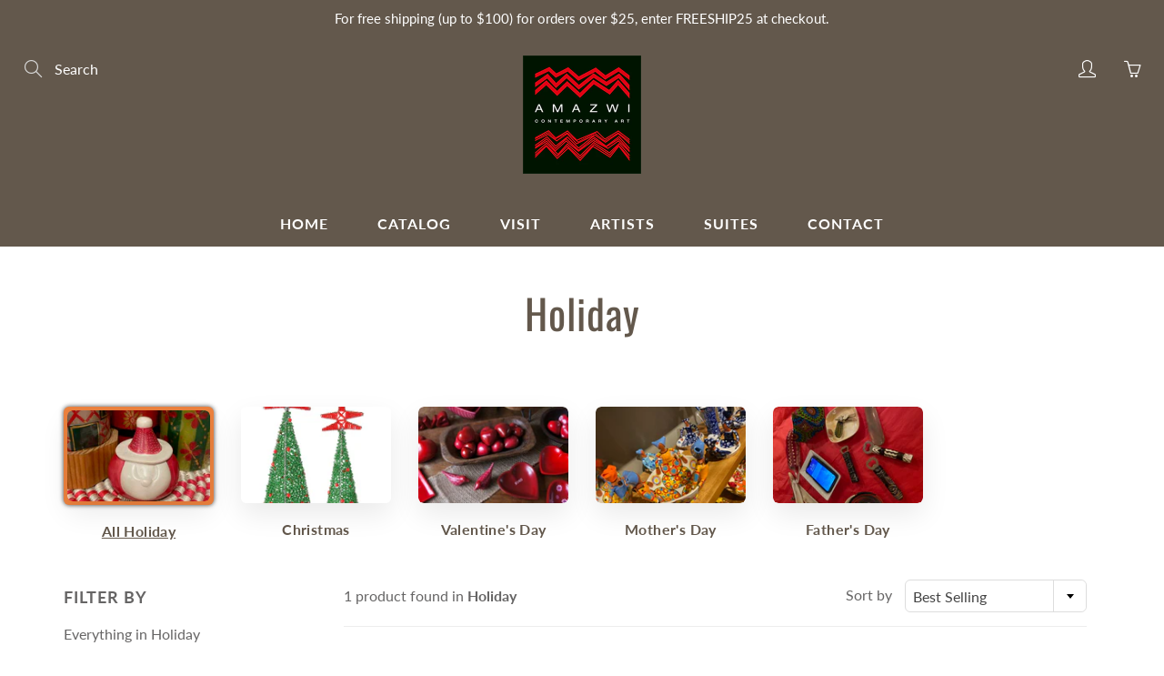

--- FILE ---
content_type: text/html; charset=utf-8
request_url: https://amazwi.com/collections/holiday/pumpkins
body_size: 24714
content:
<!doctype html>
<!--[if IE 9]> <html class="ie9" lang="en"> <![endif]-->
<!--[if (gt IE 9)|!(IE)]><!--> <html lang="en"> <!--<![endif]-->
  <head>
    <!-- Basic page needs ================================================== -->
    <meta charset="utf-8">
    <meta name="viewport" content="width=device-width, height=device-height, initial-scale=1.0, maximum-scale=1.0">

    <!-- Title and description ================================================== -->
    <title>
      Holiday &ndash; Tagged &quot;Pumpkins&quot; &ndash; Amazwi Contemporary Art
    </title>

    

    <!-- Helpers ================================================== -->
    <meta property="og:site_name" content="Amazwi Contemporary Art">
<meta property="og:url" content="https://amazwi.com/collections/holiday/pumpkins">

    <meta property="og:type" content="website">
    <meta property="og:title" content="Holiday">
    
      <meta property="og:image" content="http://amazwi.com/cdn/shop/files/Amazwi_Logo_378ec332-62a9-45d7-bf0c-dc73ec7c2737_1200x1200.jpg?v=1613554316">
      <meta property="og:image:secure_url" content="https://amazwi.com/cdn/shop/files/Amazwi_Logo_378ec332-62a9-45d7-bf0c-dc73ec7c2737_1200x1200.jpg?v=1613554316">
    
  
  
 
  
  	<meta name="twitter:site" content="@amazwiafricaart">
  
  <meta name="twitter:card" content="summary">
  
    <link rel="canonical" href="https://amazwi.com/collections/holiday/pumpkins">
    <meta name="theme-color" content="#d4651f">
    
    <link rel="shortcut icon" href="//amazwi.com/cdn/shop/files/Amazwi_Logo_32x32.jpg?v=1613554316" type="image/png">
  	
    <link href="//amazwi.com/cdn/shop/t/19/assets/apps.css?v=124103331334099174531592795163" rel="stylesheet" type="text/css" media="all" />
    <link href="//amazwi.com/cdn/shop/t/19/assets/styles.scss.css?v=96161563847408646931767664480" rel="stylesheet" type="text/css" media="all" />

    <!-- Header hook for plugins ================================================== -->
    <script>window.performance && window.performance.mark && window.performance.mark('shopify.content_for_header.start');</script><meta name="google-site-verification" content="LLpbeeAWu_pys_GrY0mccFlS1o3Sbda_C2ytYh1dz74">
<meta id="shopify-digital-wallet" name="shopify-digital-wallet" content="/22009421/digital_wallets/dialog">
<meta name="shopify-checkout-api-token" content="87e9d289bf195587b7a1a956d10b1966">
<meta id="in-context-paypal-metadata" data-shop-id="22009421" data-venmo-supported="true" data-environment="production" data-locale="en_US" data-paypal-v4="true" data-currency="USD">
<link rel="alternate" type="application/atom+xml" title="Feed" href="/collections/holiday/pumpkins.atom" />
<link rel="alternate" type="application/json+oembed" href="https://amazwi.com/collections/holiday/pumpkins.oembed">
<script async="async" src="/checkouts/internal/preloads.js?locale=en-US"></script>
<link rel="preconnect" href="https://shop.app" crossorigin="anonymous">
<script async="async" src="https://shop.app/checkouts/internal/preloads.js?locale=en-US&shop_id=22009421" crossorigin="anonymous"></script>
<script id="apple-pay-shop-capabilities" type="application/json">{"shopId":22009421,"countryCode":"US","currencyCode":"USD","merchantCapabilities":["supports3DS"],"merchantId":"gid:\/\/shopify\/Shop\/22009421","merchantName":"Amazwi Contemporary Art","requiredBillingContactFields":["postalAddress","email"],"requiredShippingContactFields":["postalAddress","email"],"shippingType":"shipping","supportedNetworks":["visa","masterCard","amex","discover","elo","jcb"],"total":{"type":"pending","label":"Amazwi Contemporary Art","amount":"1.00"},"shopifyPaymentsEnabled":true,"supportsSubscriptions":true}</script>
<script id="shopify-features" type="application/json">{"accessToken":"87e9d289bf195587b7a1a956d10b1966","betas":["rich-media-storefront-analytics"],"domain":"amazwi.com","predictiveSearch":true,"shopId":22009421,"locale":"en"}</script>
<script>var Shopify = Shopify || {};
Shopify.shop = "amazwi.myshopify.com";
Shopify.locale = "en";
Shopify.currency = {"active":"USD","rate":"1.0"};
Shopify.country = "US";
Shopify.theme = {"name":"Galleria Custom","id":81212178530,"schema_name":"Galleria","schema_version":"2.3.2","theme_store_id":851,"role":"main"};
Shopify.theme.handle = "null";
Shopify.theme.style = {"id":null,"handle":null};
Shopify.cdnHost = "amazwi.com/cdn";
Shopify.routes = Shopify.routes || {};
Shopify.routes.root = "/";</script>
<script type="module">!function(o){(o.Shopify=o.Shopify||{}).modules=!0}(window);</script>
<script>!function(o){function n(){var o=[];function n(){o.push(Array.prototype.slice.apply(arguments))}return n.q=o,n}var t=o.Shopify=o.Shopify||{};t.loadFeatures=n(),t.autoloadFeatures=n()}(window);</script>
<script>
  window.ShopifyPay = window.ShopifyPay || {};
  window.ShopifyPay.apiHost = "shop.app\/pay";
  window.ShopifyPay.redirectState = null;
</script>
<script id="shop-js-analytics" type="application/json">{"pageType":"collection"}</script>
<script defer="defer" async type="module" src="//amazwi.com/cdn/shopifycloud/shop-js/modules/v2/client.init-shop-cart-sync_BT-GjEfc.en.esm.js"></script>
<script defer="defer" async type="module" src="//amazwi.com/cdn/shopifycloud/shop-js/modules/v2/chunk.common_D58fp_Oc.esm.js"></script>
<script defer="defer" async type="module" src="//amazwi.com/cdn/shopifycloud/shop-js/modules/v2/chunk.modal_xMitdFEc.esm.js"></script>
<script type="module">
  await import("//amazwi.com/cdn/shopifycloud/shop-js/modules/v2/client.init-shop-cart-sync_BT-GjEfc.en.esm.js");
await import("//amazwi.com/cdn/shopifycloud/shop-js/modules/v2/chunk.common_D58fp_Oc.esm.js");
await import("//amazwi.com/cdn/shopifycloud/shop-js/modules/v2/chunk.modal_xMitdFEc.esm.js");

  window.Shopify.SignInWithShop?.initShopCartSync?.({"fedCMEnabled":true,"windoidEnabled":true});

</script>
<script>
  window.Shopify = window.Shopify || {};
  if (!window.Shopify.featureAssets) window.Shopify.featureAssets = {};
  window.Shopify.featureAssets['shop-js'] = {"shop-cart-sync":["modules/v2/client.shop-cart-sync_DZOKe7Ll.en.esm.js","modules/v2/chunk.common_D58fp_Oc.esm.js","modules/v2/chunk.modal_xMitdFEc.esm.js"],"init-fed-cm":["modules/v2/client.init-fed-cm_B6oLuCjv.en.esm.js","modules/v2/chunk.common_D58fp_Oc.esm.js","modules/v2/chunk.modal_xMitdFEc.esm.js"],"shop-cash-offers":["modules/v2/client.shop-cash-offers_D2sdYoxE.en.esm.js","modules/v2/chunk.common_D58fp_Oc.esm.js","modules/v2/chunk.modal_xMitdFEc.esm.js"],"shop-login-button":["modules/v2/client.shop-login-button_QeVjl5Y3.en.esm.js","modules/v2/chunk.common_D58fp_Oc.esm.js","modules/v2/chunk.modal_xMitdFEc.esm.js"],"pay-button":["modules/v2/client.pay-button_DXTOsIq6.en.esm.js","modules/v2/chunk.common_D58fp_Oc.esm.js","modules/v2/chunk.modal_xMitdFEc.esm.js"],"shop-button":["modules/v2/client.shop-button_DQZHx9pm.en.esm.js","modules/v2/chunk.common_D58fp_Oc.esm.js","modules/v2/chunk.modal_xMitdFEc.esm.js"],"avatar":["modules/v2/client.avatar_BTnouDA3.en.esm.js"],"init-windoid":["modules/v2/client.init-windoid_CR1B-cfM.en.esm.js","modules/v2/chunk.common_D58fp_Oc.esm.js","modules/v2/chunk.modal_xMitdFEc.esm.js"],"init-shop-for-new-customer-accounts":["modules/v2/client.init-shop-for-new-customer-accounts_C_vY_xzh.en.esm.js","modules/v2/client.shop-login-button_QeVjl5Y3.en.esm.js","modules/v2/chunk.common_D58fp_Oc.esm.js","modules/v2/chunk.modal_xMitdFEc.esm.js"],"init-shop-email-lookup-coordinator":["modules/v2/client.init-shop-email-lookup-coordinator_BI7n9ZSv.en.esm.js","modules/v2/chunk.common_D58fp_Oc.esm.js","modules/v2/chunk.modal_xMitdFEc.esm.js"],"init-shop-cart-sync":["modules/v2/client.init-shop-cart-sync_BT-GjEfc.en.esm.js","modules/v2/chunk.common_D58fp_Oc.esm.js","modules/v2/chunk.modal_xMitdFEc.esm.js"],"shop-toast-manager":["modules/v2/client.shop-toast-manager_DiYdP3xc.en.esm.js","modules/v2/chunk.common_D58fp_Oc.esm.js","modules/v2/chunk.modal_xMitdFEc.esm.js"],"init-customer-accounts":["modules/v2/client.init-customer-accounts_D9ZNqS-Q.en.esm.js","modules/v2/client.shop-login-button_QeVjl5Y3.en.esm.js","modules/v2/chunk.common_D58fp_Oc.esm.js","modules/v2/chunk.modal_xMitdFEc.esm.js"],"init-customer-accounts-sign-up":["modules/v2/client.init-customer-accounts-sign-up_iGw4briv.en.esm.js","modules/v2/client.shop-login-button_QeVjl5Y3.en.esm.js","modules/v2/chunk.common_D58fp_Oc.esm.js","modules/v2/chunk.modal_xMitdFEc.esm.js"],"shop-follow-button":["modules/v2/client.shop-follow-button_CqMgW2wH.en.esm.js","modules/v2/chunk.common_D58fp_Oc.esm.js","modules/v2/chunk.modal_xMitdFEc.esm.js"],"checkout-modal":["modules/v2/client.checkout-modal_xHeaAweL.en.esm.js","modules/v2/chunk.common_D58fp_Oc.esm.js","modules/v2/chunk.modal_xMitdFEc.esm.js"],"shop-login":["modules/v2/client.shop-login_D91U-Q7h.en.esm.js","modules/v2/chunk.common_D58fp_Oc.esm.js","modules/v2/chunk.modal_xMitdFEc.esm.js"],"lead-capture":["modules/v2/client.lead-capture_BJmE1dJe.en.esm.js","modules/v2/chunk.common_D58fp_Oc.esm.js","modules/v2/chunk.modal_xMitdFEc.esm.js"],"payment-terms":["modules/v2/client.payment-terms_Ci9AEqFq.en.esm.js","modules/v2/chunk.common_D58fp_Oc.esm.js","modules/v2/chunk.modal_xMitdFEc.esm.js"]};
</script>
<script id="__st">var __st={"a":22009421,"offset":-18000,"reqid":"ec0a39ed-56e8-4b8c-8a47-69d51969f70d-1769232607","pageurl":"amazwi.com\/collections\/holiday\/pumpkins","u":"3c751748d68d","p":"collection","rtyp":"collection","rid":159655264354};</script>
<script>window.ShopifyPaypalV4VisibilityTracking = true;</script>
<script id="captcha-bootstrap">!function(){'use strict';const t='contact',e='account',n='new_comment',o=[[t,t],['blogs',n],['comments',n],[t,'customer']],c=[[e,'customer_login'],[e,'guest_login'],[e,'recover_customer_password'],[e,'create_customer']],r=t=>t.map((([t,e])=>`form[action*='/${t}']:not([data-nocaptcha='true']) input[name='form_type'][value='${e}']`)).join(','),a=t=>()=>t?[...document.querySelectorAll(t)].map((t=>t.form)):[];function s(){const t=[...o],e=r(t);return a(e)}const i='password',u='form_key',d=['recaptcha-v3-token','g-recaptcha-response','h-captcha-response',i],f=()=>{try{return window.sessionStorage}catch{return}},m='__shopify_v',_=t=>t.elements[u];function p(t,e,n=!1){try{const o=window.sessionStorage,c=JSON.parse(o.getItem(e)),{data:r}=function(t){const{data:e,action:n}=t;return t[m]||n?{data:e,action:n}:{data:t,action:n}}(c);for(const[e,n]of Object.entries(r))t.elements[e]&&(t.elements[e].value=n);n&&o.removeItem(e)}catch(o){console.error('form repopulation failed',{error:o})}}const l='form_type',E='cptcha';function T(t){t.dataset[E]=!0}const w=window,h=w.document,L='Shopify',v='ce_forms',y='captcha';let A=!1;((t,e)=>{const n=(g='f06e6c50-85a8-45c8-87d0-21a2b65856fe',I='https://cdn.shopify.com/shopifycloud/storefront-forms-hcaptcha/ce_storefront_forms_captcha_hcaptcha.v1.5.2.iife.js',D={infoText:'Protected by hCaptcha',privacyText:'Privacy',termsText:'Terms'},(t,e,n)=>{const o=w[L][v],c=o.bindForm;if(c)return c(t,g,e,D).then(n);var r;o.q.push([[t,g,e,D],n]),r=I,A||(h.body.append(Object.assign(h.createElement('script'),{id:'captcha-provider',async:!0,src:r})),A=!0)});var g,I,D;w[L]=w[L]||{},w[L][v]=w[L][v]||{},w[L][v].q=[],w[L][y]=w[L][y]||{},w[L][y].protect=function(t,e){n(t,void 0,e),T(t)},Object.freeze(w[L][y]),function(t,e,n,w,h,L){const[v,y,A,g]=function(t,e,n){const i=e?o:[],u=t?c:[],d=[...i,...u],f=r(d),m=r(i),_=r(d.filter((([t,e])=>n.includes(e))));return[a(f),a(m),a(_),s()]}(w,h,L),I=t=>{const e=t.target;return e instanceof HTMLFormElement?e:e&&e.form},D=t=>v().includes(t);t.addEventListener('submit',(t=>{const e=I(t);if(!e)return;const n=D(e)&&!e.dataset.hcaptchaBound&&!e.dataset.recaptchaBound,o=_(e),c=g().includes(e)&&(!o||!o.value);(n||c)&&t.preventDefault(),c&&!n&&(function(t){try{if(!f())return;!function(t){const e=f();if(!e)return;const n=_(t);if(!n)return;const o=n.value;o&&e.removeItem(o)}(t);const e=Array.from(Array(32),(()=>Math.random().toString(36)[2])).join('');!function(t,e){_(t)||t.append(Object.assign(document.createElement('input'),{type:'hidden',name:u})),t.elements[u].value=e}(t,e),function(t,e){const n=f();if(!n)return;const o=[...t.querySelectorAll(`input[type='${i}']`)].map((({name:t})=>t)),c=[...d,...o],r={};for(const[a,s]of new FormData(t).entries())c.includes(a)||(r[a]=s);n.setItem(e,JSON.stringify({[m]:1,action:t.action,data:r}))}(t,e)}catch(e){console.error('failed to persist form',e)}}(e),e.submit())}));const S=(t,e)=>{t&&!t.dataset[E]&&(n(t,e.some((e=>e===t))),T(t))};for(const o of['focusin','change'])t.addEventListener(o,(t=>{const e=I(t);D(e)&&S(e,y())}));const B=e.get('form_key'),M=e.get(l),P=B&&M;t.addEventListener('DOMContentLoaded',(()=>{const t=y();if(P)for(const e of t)e.elements[l].value===M&&p(e,B);[...new Set([...A(),...v().filter((t=>'true'===t.dataset.shopifyCaptcha))])].forEach((e=>S(e,t)))}))}(h,new URLSearchParams(w.location.search),n,t,e,['guest_login'])})(!0,!0)}();</script>
<script integrity="sha256-4kQ18oKyAcykRKYeNunJcIwy7WH5gtpwJnB7kiuLZ1E=" data-source-attribution="shopify.loadfeatures" defer="defer" src="//amazwi.com/cdn/shopifycloud/storefront/assets/storefront/load_feature-a0a9edcb.js" crossorigin="anonymous"></script>
<script crossorigin="anonymous" defer="defer" src="//amazwi.com/cdn/shopifycloud/storefront/assets/shopify_pay/storefront-65b4c6d7.js?v=20250812"></script>
<script data-source-attribution="shopify.dynamic_checkout.dynamic.init">var Shopify=Shopify||{};Shopify.PaymentButton=Shopify.PaymentButton||{isStorefrontPortableWallets:!0,init:function(){window.Shopify.PaymentButton.init=function(){};var t=document.createElement("script");t.src="https://amazwi.com/cdn/shopifycloud/portable-wallets/latest/portable-wallets.en.js",t.type="module",document.head.appendChild(t)}};
</script>
<script data-source-attribution="shopify.dynamic_checkout.buyer_consent">
  function portableWalletsHideBuyerConsent(e){var t=document.getElementById("shopify-buyer-consent"),n=document.getElementById("shopify-subscription-policy-button");t&&n&&(t.classList.add("hidden"),t.setAttribute("aria-hidden","true"),n.removeEventListener("click",e))}function portableWalletsShowBuyerConsent(e){var t=document.getElementById("shopify-buyer-consent"),n=document.getElementById("shopify-subscription-policy-button");t&&n&&(t.classList.remove("hidden"),t.removeAttribute("aria-hidden"),n.addEventListener("click",e))}window.Shopify?.PaymentButton&&(window.Shopify.PaymentButton.hideBuyerConsent=portableWalletsHideBuyerConsent,window.Shopify.PaymentButton.showBuyerConsent=portableWalletsShowBuyerConsent);
</script>
<script data-source-attribution="shopify.dynamic_checkout.cart.bootstrap">document.addEventListener("DOMContentLoaded",(function(){function t(){return document.querySelector("shopify-accelerated-checkout-cart, shopify-accelerated-checkout")}if(t())Shopify.PaymentButton.init();else{new MutationObserver((function(e,n){t()&&(Shopify.PaymentButton.init(),n.disconnect())})).observe(document.body,{childList:!0,subtree:!0})}}));
</script>
<link id="shopify-accelerated-checkout-styles" rel="stylesheet" media="screen" href="https://amazwi.com/cdn/shopifycloud/portable-wallets/latest/accelerated-checkout-backwards-compat.css" crossorigin="anonymous">
<style id="shopify-accelerated-checkout-cart">
        #shopify-buyer-consent {
  margin-top: 1em;
  display: inline-block;
  width: 100%;
}

#shopify-buyer-consent.hidden {
  display: none;
}

#shopify-subscription-policy-button {
  background: none;
  border: none;
  padding: 0;
  text-decoration: underline;
  font-size: inherit;
  cursor: pointer;
}

#shopify-subscription-policy-button::before {
  box-shadow: none;
}

      </style>

<script>window.performance && window.performance.mark && window.performance.mark('shopify.content_for_header.end');</script>

    <!--[if lt IE 9]>
		<script src="//html5shiv.googlecode.com/svn/trunk/html5.js" type="text/javascript"></script>
	<![endif]-->

     <!--[if (lte IE 9) ]><script src="//amazwi.com/cdn/shop/t/19/assets/match-media.min.js?v=22265819453975888031592795169" type="text/javascript"></script><![endif]-->

  	


    <!-- Theme Global App JS ================================================== -->
    <script>
      window.themeInfo = {name: "Galleria"} 
      var theme = {
        strings: {
          addToCart: "Add to cart",
          soldOut: "Sold out",
          unavailable: "Unavailable",
          showMore: "Show More",
          showLess: "Show Less"
        },
        moneyFormat: "${{amount}}"
      }
      function initScroll(sectionId) {

        document.addEventListener('shopify:section:select', fireOnSectionSelect);
        document.addEventListener('shopify:section:reorder', fireOnSectionSelect);

        window.addEventListener("load", fireOnLoad);


        function fireOnSectionSelect(e) {
          if(e.detail.sectionId === sectionId) {
            setScoll(e.detail.sectionId);
          }
        }

        function fireOnLoad() {
          setScoll(sectionId);
        }


        function setScoll(sectionId) {

          var current = document.getElementById("shopify-section-" + sectionId),
              scroller = document.getElementById("scroll-indicator-" + sectionId);


          if(current.previousElementSibling === null) {
            scroller.style.display = "block";
            scroller.onclick = function(e) {
              e.preventDefault();
              current.nextElementSibling.scrollIntoView({ behavior: 'smooth', block: 'start' });
            };
          }
        }
      }
    </script>

      <noscript>
        <style>
          .product-thumb-img-wrap img:nth-child(2),
          .swiper-slide img:nth-child(2),
          .blog_image_overlay img:nth-child(2),
          .blog-post img:nth-child(2){
            display:none !important;
          }
        </style>
      </noscript>

  <!--Gem_Page_Header_Script-->
    


<!--End_Gem_Page_Header_Script-->



    

    

    
  
<link href="https://monorail-edge.shopifysvc.com" rel="dns-prefetch">
<script>(function(){if ("sendBeacon" in navigator && "performance" in window) {try {var session_token_from_headers = performance.getEntriesByType('navigation')[0].serverTiming.find(x => x.name == '_s').description;} catch {var session_token_from_headers = undefined;}var session_cookie_matches = document.cookie.match(/_shopify_s=([^;]*)/);var session_token_from_cookie = session_cookie_matches && session_cookie_matches.length === 2 ? session_cookie_matches[1] : "";var session_token = session_token_from_headers || session_token_from_cookie || "";function handle_abandonment_event(e) {var entries = performance.getEntries().filter(function(entry) {return /monorail-edge.shopifysvc.com/.test(entry.name);});if (!window.abandonment_tracked && entries.length === 0) {window.abandonment_tracked = true;var currentMs = Date.now();var navigation_start = performance.timing.navigationStart;var payload = {shop_id: 22009421,url: window.location.href,navigation_start,duration: currentMs - navigation_start,session_token,page_type: "collection"};window.navigator.sendBeacon("https://monorail-edge.shopifysvc.com/v1/produce", JSON.stringify({schema_id: "online_store_buyer_site_abandonment/1.1",payload: payload,metadata: {event_created_at_ms: currentMs,event_sent_at_ms: currentMs}}));}}window.addEventListener('pagehide', handle_abandonment_event);}}());</script>
<script id="web-pixels-manager-setup">(function e(e,d,r,n,o){if(void 0===o&&(o={}),!Boolean(null===(a=null===(i=window.Shopify)||void 0===i?void 0:i.analytics)||void 0===a?void 0:a.replayQueue)){var i,a;window.Shopify=window.Shopify||{};var t=window.Shopify;t.analytics=t.analytics||{};var s=t.analytics;s.replayQueue=[],s.publish=function(e,d,r){return s.replayQueue.push([e,d,r]),!0};try{self.performance.mark("wpm:start")}catch(e){}var l=function(){var e={modern:/Edge?\/(1{2}[4-9]|1[2-9]\d|[2-9]\d{2}|\d{4,})\.\d+(\.\d+|)|Firefox\/(1{2}[4-9]|1[2-9]\d|[2-9]\d{2}|\d{4,})\.\d+(\.\d+|)|Chrom(ium|e)\/(9{2}|\d{3,})\.\d+(\.\d+|)|(Maci|X1{2}).+ Version\/(15\.\d+|(1[6-9]|[2-9]\d|\d{3,})\.\d+)([,.]\d+|)( \(\w+\)|)( Mobile\/\w+|) Safari\/|Chrome.+OPR\/(9{2}|\d{3,})\.\d+\.\d+|(CPU[ +]OS|iPhone[ +]OS|CPU[ +]iPhone|CPU IPhone OS|CPU iPad OS)[ +]+(15[._]\d+|(1[6-9]|[2-9]\d|\d{3,})[._]\d+)([._]\d+|)|Android:?[ /-](13[3-9]|1[4-9]\d|[2-9]\d{2}|\d{4,})(\.\d+|)(\.\d+|)|Android.+Firefox\/(13[5-9]|1[4-9]\d|[2-9]\d{2}|\d{4,})\.\d+(\.\d+|)|Android.+Chrom(ium|e)\/(13[3-9]|1[4-9]\d|[2-9]\d{2}|\d{4,})\.\d+(\.\d+|)|SamsungBrowser\/([2-9]\d|\d{3,})\.\d+/,legacy:/Edge?\/(1[6-9]|[2-9]\d|\d{3,})\.\d+(\.\d+|)|Firefox\/(5[4-9]|[6-9]\d|\d{3,})\.\d+(\.\d+|)|Chrom(ium|e)\/(5[1-9]|[6-9]\d|\d{3,})\.\d+(\.\d+|)([\d.]+$|.*Safari\/(?![\d.]+ Edge\/[\d.]+$))|(Maci|X1{2}).+ Version\/(10\.\d+|(1[1-9]|[2-9]\d|\d{3,})\.\d+)([,.]\d+|)( \(\w+\)|)( Mobile\/\w+|) Safari\/|Chrome.+OPR\/(3[89]|[4-9]\d|\d{3,})\.\d+\.\d+|(CPU[ +]OS|iPhone[ +]OS|CPU[ +]iPhone|CPU IPhone OS|CPU iPad OS)[ +]+(10[._]\d+|(1[1-9]|[2-9]\d|\d{3,})[._]\d+)([._]\d+|)|Android:?[ /-](13[3-9]|1[4-9]\d|[2-9]\d{2}|\d{4,})(\.\d+|)(\.\d+|)|Mobile Safari.+OPR\/([89]\d|\d{3,})\.\d+\.\d+|Android.+Firefox\/(13[5-9]|1[4-9]\d|[2-9]\d{2}|\d{4,})\.\d+(\.\d+|)|Android.+Chrom(ium|e)\/(13[3-9]|1[4-9]\d|[2-9]\d{2}|\d{4,})\.\d+(\.\d+|)|Android.+(UC? ?Browser|UCWEB|U3)[ /]?(15\.([5-9]|\d{2,})|(1[6-9]|[2-9]\d|\d{3,})\.\d+)\.\d+|SamsungBrowser\/(5\.\d+|([6-9]|\d{2,})\.\d+)|Android.+MQ{2}Browser\/(14(\.(9|\d{2,})|)|(1[5-9]|[2-9]\d|\d{3,})(\.\d+|))(\.\d+|)|K[Aa][Ii]OS\/(3\.\d+|([4-9]|\d{2,})\.\d+)(\.\d+|)/},d=e.modern,r=e.legacy,n=navigator.userAgent;return n.match(d)?"modern":n.match(r)?"legacy":"unknown"}(),u="modern"===l?"modern":"legacy",c=(null!=n?n:{modern:"",legacy:""})[u],f=function(e){return[e.baseUrl,"/wpm","/b",e.hashVersion,"modern"===e.buildTarget?"m":"l",".js"].join("")}({baseUrl:d,hashVersion:r,buildTarget:u}),m=function(e){var d=e.version,r=e.bundleTarget,n=e.surface,o=e.pageUrl,i=e.monorailEndpoint;return{emit:function(e){var a=e.status,t=e.errorMsg,s=(new Date).getTime(),l=JSON.stringify({metadata:{event_sent_at_ms:s},events:[{schema_id:"web_pixels_manager_load/3.1",payload:{version:d,bundle_target:r,page_url:o,status:a,surface:n,error_msg:t},metadata:{event_created_at_ms:s}}]});if(!i)return console&&console.warn&&console.warn("[Web Pixels Manager] No Monorail endpoint provided, skipping logging."),!1;try{return self.navigator.sendBeacon.bind(self.navigator)(i,l)}catch(e){}var u=new XMLHttpRequest;try{return u.open("POST",i,!0),u.setRequestHeader("Content-Type","text/plain"),u.send(l),!0}catch(e){return console&&console.warn&&console.warn("[Web Pixels Manager] Got an unhandled error while logging to Monorail."),!1}}}}({version:r,bundleTarget:l,surface:e.surface,pageUrl:self.location.href,monorailEndpoint:e.monorailEndpoint});try{o.browserTarget=l,function(e){var d=e.src,r=e.async,n=void 0===r||r,o=e.onload,i=e.onerror,a=e.sri,t=e.scriptDataAttributes,s=void 0===t?{}:t,l=document.createElement("script"),u=document.querySelector("head"),c=document.querySelector("body");if(l.async=n,l.src=d,a&&(l.integrity=a,l.crossOrigin="anonymous"),s)for(var f in s)if(Object.prototype.hasOwnProperty.call(s,f))try{l.dataset[f]=s[f]}catch(e){}if(o&&l.addEventListener("load",o),i&&l.addEventListener("error",i),u)u.appendChild(l);else{if(!c)throw new Error("Did not find a head or body element to append the script");c.appendChild(l)}}({src:f,async:!0,onload:function(){if(!function(){var e,d;return Boolean(null===(d=null===(e=window.Shopify)||void 0===e?void 0:e.analytics)||void 0===d?void 0:d.initialized)}()){var d=window.webPixelsManager.init(e)||void 0;if(d){var r=window.Shopify.analytics;r.replayQueue.forEach((function(e){var r=e[0],n=e[1],o=e[2];d.publishCustomEvent(r,n,o)})),r.replayQueue=[],r.publish=d.publishCustomEvent,r.visitor=d.visitor,r.initialized=!0}}},onerror:function(){return m.emit({status:"failed",errorMsg:"".concat(f," has failed to load")})},sri:function(e){var d=/^sha384-[A-Za-z0-9+/=]+$/;return"string"==typeof e&&d.test(e)}(c)?c:"",scriptDataAttributes:o}),m.emit({status:"loading"})}catch(e){m.emit({status:"failed",errorMsg:(null==e?void 0:e.message)||"Unknown error"})}}})({shopId: 22009421,storefrontBaseUrl: "https://amazwi.com",extensionsBaseUrl: "https://extensions.shopifycdn.com/cdn/shopifycloud/web-pixels-manager",monorailEndpoint: "https://monorail-edge.shopifysvc.com/unstable/produce_batch",surface: "storefront-renderer",enabledBetaFlags: ["2dca8a86"],webPixelsConfigList: [{"id":"75759714","eventPayloadVersion":"v1","runtimeContext":"LAX","scriptVersion":"1","type":"CUSTOM","privacyPurposes":["ANALYTICS"],"name":"Google Analytics tag (migrated)"},{"id":"shopify-app-pixel","configuration":"{}","eventPayloadVersion":"v1","runtimeContext":"STRICT","scriptVersion":"0450","apiClientId":"shopify-pixel","type":"APP","privacyPurposes":["ANALYTICS","MARKETING"]},{"id":"shopify-custom-pixel","eventPayloadVersion":"v1","runtimeContext":"LAX","scriptVersion":"0450","apiClientId":"shopify-pixel","type":"CUSTOM","privacyPurposes":["ANALYTICS","MARKETING"]}],isMerchantRequest: false,initData: {"shop":{"name":"Amazwi Contemporary Art","paymentSettings":{"currencyCode":"USD"},"myshopifyDomain":"amazwi.myshopify.com","countryCode":"US","storefrontUrl":"https:\/\/amazwi.com"},"customer":null,"cart":null,"checkout":null,"productVariants":[],"purchasingCompany":null},},"https://amazwi.com/cdn","fcfee988w5aeb613cpc8e4bc33m6693e112",{"modern":"","legacy":""},{"shopId":"22009421","storefrontBaseUrl":"https:\/\/amazwi.com","extensionBaseUrl":"https:\/\/extensions.shopifycdn.com\/cdn\/shopifycloud\/web-pixels-manager","surface":"storefront-renderer","enabledBetaFlags":"[\"2dca8a86\"]","isMerchantRequest":"false","hashVersion":"fcfee988w5aeb613cpc8e4bc33m6693e112","publish":"custom","events":"[[\"page_viewed\",{}],[\"collection_viewed\",{\"collection\":{\"id\":\"159655264354\",\"title\":\"Holiday\",\"productVariants\":[{\"price\":{\"amount\":42.0,\"currencyCode\":\"USD\"},\"product\":{\"title\":\"Kazi Pumpkin\",\"vendor\":\"Amazwi Contemporary Art\",\"id\":\"6916422140002\",\"untranslatedTitle\":\"Kazi Pumpkin\",\"url\":\"\/products\/kazi-pumpkin\",\"type\":\"\"},\"id\":\"40501946810466\",\"image\":{\"src\":\"\/\/amazwi.com\/cdn\/shop\/files\/FullSizeRender_4addcfbc-489b-4140-ae97-17d284b34623.jpg?v=1697739214\"},\"sku\":\"\",\"title\":\"9” Lidded - Rwanda\",\"untranslatedTitle\":\"9” Lidded - Rwanda\"}]}}]]"});</script><script>
  window.ShopifyAnalytics = window.ShopifyAnalytics || {};
  window.ShopifyAnalytics.meta = window.ShopifyAnalytics.meta || {};
  window.ShopifyAnalytics.meta.currency = 'USD';
  var meta = {"products":[{"id":6916422140002,"gid":"gid:\/\/shopify\/Product\/6916422140002","vendor":"Amazwi Contemporary Art","type":"","handle":"kazi-pumpkin","variants":[{"id":40501946810466,"price":4200,"name":"Kazi Pumpkin - 9” Lidded - Rwanda","public_title":"9” Lidded - Rwanda","sku":""},{"id":41480357314658,"price":2500,"name":"Kazi Pumpkin - 4” Lidded Box - Rwanda","public_title":"4” Lidded Box - Rwanda","sku":""},{"id":40501947990114,"price":3500,"name":"Kazi Pumpkin - 6.5” Tabletop - Uganda","public_title":"6.5” Tabletop - Uganda","sku":""}],"remote":false}],"page":{"pageType":"collection","resourceType":"collection","resourceId":159655264354,"requestId":"ec0a39ed-56e8-4b8c-8a47-69d51969f70d-1769232607"}};
  for (var attr in meta) {
    window.ShopifyAnalytics.meta[attr] = meta[attr];
  }
</script>
<script class="analytics">
  (function () {
    var customDocumentWrite = function(content) {
      var jquery = null;

      if (window.jQuery) {
        jquery = window.jQuery;
      } else if (window.Checkout && window.Checkout.$) {
        jquery = window.Checkout.$;
      }

      if (jquery) {
        jquery('body').append(content);
      }
    };

    var hasLoggedConversion = function(token) {
      if (token) {
        return document.cookie.indexOf('loggedConversion=' + token) !== -1;
      }
      return false;
    }

    var setCookieIfConversion = function(token) {
      if (token) {
        var twoMonthsFromNow = new Date(Date.now());
        twoMonthsFromNow.setMonth(twoMonthsFromNow.getMonth() + 2);

        document.cookie = 'loggedConversion=' + token + '; expires=' + twoMonthsFromNow;
      }
    }

    var trekkie = window.ShopifyAnalytics.lib = window.trekkie = window.trekkie || [];
    if (trekkie.integrations) {
      return;
    }
    trekkie.methods = [
      'identify',
      'page',
      'ready',
      'track',
      'trackForm',
      'trackLink'
    ];
    trekkie.factory = function(method) {
      return function() {
        var args = Array.prototype.slice.call(arguments);
        args.unshift(method);
        trekkie.push(args);
        return trekkie;
      };
    };
    for (var i = 0; i < trekkie.methods.length; i++) {
      var key = trekkie.methods[i];
      trekkie[key] = trekkie.factory(key);
    }
    trekkie.load = function(config) {
      trekkie.config = config || {};
      trekkie.config.initialDocumentCookie = document.cookie;
      var first = document.getElementsByTagName('script')[0];
      var script = document.createElement('script');
      script.type = 'text/javascript';
      script.onerror = function(e) {
        var scriptFallback = document.createElement('script');
        scriptFallback.type = 'text/javascript';
        scriptFallback.onerror = function(error) {
                var Monorail = {
      produce: function produce(monorailDomain, schemaId, payload) {
        var currentMs = new Date().getTime();
        var event = {
          schema_id: schemaId,
          payload: payload,
          metadata: {
            event_created_at_ms: currentMs,
            event_sent_at_ms: currentMs
          }
        };
        return Monorail.sendRequest("https://" + monorailDomain + "/v1/produce", JSON.stringify(event));
      },
      sendRequest: function sendRequest(endpointUrl, payload) {
        // Try the sendBeacon API
        if (window && window.navigator && typeof window.navigator.sendBeacon === 'function' && typeof window.Blob === 'function' && !Monorail.isIos12()) {
          var blobData = new window.Blob([payload], {
            type: 'text/plain'
          });

          if (window.navigator.sendBeacon(endpointUrl, blobData)) {
            return true;
          } // sendBeacon was not successful

        } // XHR beacon

        var xhr = new XMLHttpRequest();

        try {
          xhr.open('POST', endpointUrl);
          xhr.setRequestHeader('Content-Type', 'text/plain');
          xhr.send(payload);
        } catch (e) {
          console.log(e);
        }

        return false;
      },
      isIos12: function isIos12() {
        return window.navigator.userAgent.lastIndexOf('iPhone; CPU iPhone OS 12_') !== -1 || window.navigator.userAgent.lastIndexOf('iPad; CPU OS 12_') !== -1;
      }
    };
    Monorail.produce('monorail-edge.shopifysvc.com',
      'trekkie_storefront_load_errors/1.1',
      {shop_id: 22009421,
      theme_id: 81212178530,
      app_name: "storefront",
      context_url: window.location.href,
      source_url: "//amazwi.com/cdn/s/trekkie.storefront.8d95595f799fbf7e1d32231b9a28fd43b70c67d3.min.js"});

        };
        scriptFallback.async = true;
        scriptFallback.src = '//amazwi.com/cdn/s/trekkie.storefront.8d95595f799fbf7e1d32231b9a28fd43b70c67d3.min.js';
        first.parentNode.insertBefore(scriptFallback, first);
      };
      script.async = true;
      script.src = '//amazwi.com/cdn/s/trekkie.storefront.8d95595f799fbf7e1d32231b9a28fd43b70c67d3.min.js';
      first.parentNode.insertBefore(script, first);
    };
    trekkie.load(
      {"Trekkie":{"appName":"storefront","development":false,"defaultAttributes":{"shopId":22009421,"isMerchantRequest":null,"themeId":81212178530,"themeCityHash":"16443115875215788399","contentLanguage":"en","currency":"USD","eventMetadataId":"c996e179-a451-4c40-8e5c-d3dc404344f4"},"isServerSideCookieWritingEnabled":true,"monorailRegion":"shop_domain","enabledBetaFlags":["65f19447"]},"Session Attribution":{},"S2S":{"facebookCapiEnabled":false,"source":"trekkie-storefront-renderer","apiClientId":580111}}
    );

    var loaded = false;
    trekkie.ready(function() {
      if (loaded) return;
      loaded = true;

      window.ShopifyAnalytics.lib = window.trekkie;

      var originalDocumentWrite = document.write;
      document.write = customDocumentWrite;
      try { window.ShopifyAnalytics.merchantGoogleAnalytics.call(this); } catch(error) {};
      document.write = originalDocumentWrite;

      window.ShopifyAnalytics.lib.page(null,{"pageType":"collection","resourceType":"collection","resourceId":159655264354,"requestId":"ec0a39ed-56e8-4b8c-8a47-69d51969f70d-1769232607","shopifyEmitted":true});

      var match = window.location.pathname.match(/checkouts\/(.+)\/(thank_you|post_purchase)/)
      var token = match? match[1]: undefined;
      if (!hasLoggedConversion(token)) {
        setCookieIfConversion(token);
        window.ShopifyAnalytics.lib.track("Viewed Product Category",{"currency":"USD","category":"Collection: holiday","collectionName":"holiday","collectionId":159655264354,"nonInteraction":true},undefined,undefined,{"shopifyEmitted":true});
      }
    });


        var eventsListenerScript = document.createElement('script');
        eventsListenerScript.async = true;
        eventsListenerScript.src = "//amazwi.com/cdn/shopifycloud/storefront/assets/shop_events_listener-3da45d37.js";
        document.getElementsByTagName('head')[0].appendChild(eventsListenerScript);

})();</script>
  <script>
  if (!window.ga || (window.ga && typeof window.ga !== 'function')) {
    window.ga = function ga() {
      (window.ga.q = window.ga.q || []).push(arguments);
      if (window.Shopify && window.Shopify.analytics && typeof window.Shopify.analytics.publish === 'function') {
        window.Shopify.analytics.publish("ga_stub_called", {}, {sendTo: "google_osp_migration"});
      }
      console.error("Shopify's Google Analytics stub called with:", Array.from(arguments), "\nSee https://help.shopify.com/manual/promoting-marketing/pixels/pixel-migration#google for more information.");
    };
    if (window.Shopify && window.Shopify.analytics && typeof window.Shopify.analytics.publish === 'function') {
      window.Shopify.analytics.publish("ga_stub_initialized", {}, {sendTo: "google_osp_migration"});
    }
  }
</script>
<script
  defer
  src="https://amazwi.com/cdn/shopifycloud/perf-kit/shopify-perf-kit-3.0.4.min.js"
  data-application="storefront-renderer"
  data-shop-id="22009421"
  data-render-region="gcp-us-east1"
  data-page-type="collection"
  data-theme-instance-id="81212178530"
  data-theme-name="Galleria"
  data-theme-version="2.3.2"
  data-monorail-region="shop_domain"
  data-resource-timing-sampling-rate="10"
  data-shs="true"
  data-shs-beacon="true"
  data-shs-export-with-fetch="true"
  data-shs-logs-sample-rate="1"
  data-shs-beacon-endpoint="https://amazwi.com/api/collect"
></script>
</head>

  <body id="holiday" class="template-collection" >
    <div class="global-wrapper clearfix" id="global-wrapper">
      <div id="shopify-section-header" class="shopify-section">




<style>
  
  header.page-header:after {
    
      background-color: ;
      
      }

  header.page-header{
    color: ;
  }
</style>


<div class="" id="top-header-section" role="navigation" data-section-id="header" data-section-type="header-section" data-menu-type="mega" data-hero-size="hero--custom-height" data-show-breadcrumbs="false"
     data-logo-width="130" data-bg-color="#63584c" data-notificationbar="true" data-index-overlap="true">
  <a class="visuallyhidden focusable skip-to-main" href="#container">Skip to Content</a>
  <style>
    .notification-bar {
      background-color: #63584c;
    }
    .notification-bar__message {
      color: #ffffff;
      font-size: 15px;
    }
    @media (max-width:767px) {
      .notification-bar__message  p{
        font-size: calc(15px - 2px);
      }
    }

    

    .nav-main-logo.nav-sticky, .nav-container.nav-sticky, .nav-standard-float.nav-sticky{
        background: #63584c !important;
      }



    
      @media (min-width: 768px){
           .nav-main-logo, .text-logo, .nav-container-logo, .nav-standard-logo{
             
           }
      }
         .text-logo{
             display: inline-block;
            }
       

     @media (min-width: 768px){
       
           .nav-main-logo, .text-logo, .nav-container-logo, .nav-standard-logo{
            margin: 0 auto;
            padding: 10px;
          }
       
        }
     @media (min-width: 992px){
       
           .nav-main-logo, .text-logo, .nav-container-logo, .nav-standard-logo{
            display: table;
            padding: 10px;
          }
       
        }
     @media (max-width: 767px){
           .nav-main-logo, .text-logo, .nav-standard-logo{
            display: inline-block;
            margin: 0 auto;
            padding: 2px 10px;
          }
        }

    
    @media (min-width: 768px){
      nav:not(.nav-sticky) .nav-container-action,
      nav:not(.nav-sticky) .nav-currency-select,
      nav:not(.nav-sticky) .navbar-standard > li > a,
      nav:not(.nav-sticky) .nav-standard-top-area-actions > li > a,
      nav:not(.nav-sticky) .nav-standard-top-area-search-sumbit,
      nav:not(.nav-sticky) .nav-standard-top-area-search-input,
      nav:not(.nav-sticky).logo-text a{
        color: #fff;
      }
      nav:not(.nav-sticky) .tconStyleLines .tcon-menu__lines,
      nav:not(.nav-sticky) .tconStyleLines .tcon-menu__lines:before,
      nav:not(.nav-sticky) .tconStyleLines .tcon-menu__lines:after{
        background: #fff !important;
      }
      nav:not(.nav-sticky) .tconStyleLines:hover .tcon-menu__lines,
      nav:not(.nav-sticky) .tconStyleLines:hover .tcon-menu__lines:before,
      nav:not(.nav-sticky) .tconStyleLines:hover .tcon-menu__lines:after{
        background: #d9d9d9 !important;
      }
      nav:not(.nav-sticky) .nav-container-action:hover,
      nav:not(.nav-sticky) .nav-currency-select:hover,
      nav:not(.nav-sticky) .nav-standard-top-area-actions > li > a:hover,
      nav:not(.nav-sticky) .nav-standard-top-area-search-sumbit,
      nav:not(.nav-sticky).logo-text a:hover{
        color: #d9d9d9;
      }
      nav:not(.nav-sticky) .nav-currency-select{
      border: 1px solid #fff;
      }


    }

    
    @media (min-width: 768px){
      header.page-header:not(.special_collection_header) {
        justify-content: flex-end !important;
        padding-bottom: 40px !important;
      }
    }
      
          @media (max-width: 992px){
            .page-header-inner-bottom{
              margin-top: 120px;
            }
          }
      

    @media (max-width:767px) {
        .nav-container-float, .nav-main-logo {
          background: #63584c !important;
        }
        .nav-container-float:not(.nav-sticky), .nav-main-logo:not(.nav-sticky) {
          position: static !important;
        }
      }

  

    
      
    

    

    
      @media only screen and (min-width: 768px){
/*       nav:not(.nav-sticky) .nav-standard-top-area-search, nav:not(.nav-sticky) .nav-standard-top-area-actions  or section.settings.image == blank*/
        .nav-container-control-left, .nav-container-control-right{
          top: 50%;
          -webkit-transform: translateY(-50%);
          -moz-transform: translateY(-50%);
          -o-transform: translateY(-50%);
          -ms-transform: translateY(-50%);
          transform: translateY(-50%);
        }
      }
    
  </style>

  
    <div class="notification-bar">
      
        <a href="/pages/contact-us" class="notification-bar__message">
          <p>For free shipping (up to $100) for orders over $25, enter FREESHIP25 at checkout.</p>
        </a>
      
    </div>
  
  
   <nav class="nav-container nav-container-float desktop-hidden-sm nav-to-sticky" id="navbarStickyMobile">
  <div class="nav-container-inner new_mobile_header">
    <div class="nav-container-control-left">
      <button class="tconStyleLines nav-container-action pushy-menu-btn" type="button" aria-label="toggle menu" id="pushy-menu-btn" tabindex="-1"><span class="tcon-menu__lines" aria-hidden="true"></span>
      </button>
    </div>
     
    <a class="lin lin-magnifier popup-text search-modal-popup nav-container-action" href="#nav-search-dialog" data-effect="mfp-move-from-top">
      <span class="visuallyhidden">Search</span>
    </a>
    
    
    

    

     <a class="nav-container-logo" href="/">
      
      <img src="//amazwi.com/cdn/shop/files/Amazwi_Logo_378ec332-62a9-45d7-bf0c-dc73ec7c2737_130x@2x.jpg?v=1613554316" alt="Amazwi Contemporary Art" style="max-width:130px;"/>
    </a>

    



    

    
    
    <a class="lin lin-user nav-container-action" href="/account/login"></a>
    
    

    <a class="lin lin-basket popup-text cart-modal-popup nav-container-action top-mobile-nav" href="javascript:void(0);" data-effect="mfp-move-from-top">
      <span class="mega-nav-count nav-main-cart-amount count-items  hidden">0</span>
    </a>
  </div>
</nav>

<nav class="nav-container nav-standard-middle nav-container-float desktop-hidden mobile-hidden-sm nav-to-sticky">
  <div class="nav-container-inner">
    
      <a class="nav-container-logo" href="/">
        
         <img src="//amazwi.com/cdn/shop/files/Amazwi_Logo_378ec332-62a9-45d7-bf0c-dc73ec7c2737_130x@2x.jpg?v=1613554316" alt="Amazwi Contemporary Art" style="max-width:130px; min-height:130px" />
      </a>
      
    <div class="nav-container-controls" id="nav-controls">
      <div class="nav-container-control-left">
        <a class="lin lin-menu nav-container-action pushy-menu-btn" href="#" id="pushy-menu-btn" tabindex="-1">
          <span class="visuallyhidden">Menu</span>
        </a>
      </div>
      <div class="nav-container-control-right">
        <ul class="nav-container-actions">
          
          <li>
            <a class="lin lin-magnifier popup-text search-modal-popup nav-container-action" href="#nav-search-dialog" data-effect="mfp-move-from-top">
              <span class="visuallyhidden">Search</span>
            </a>
          </li>
          
            <li>
              
              <a class="lin lin-user nav-container-action" href="/account/login">
                <span class="visuallyhidden">My account</span>
              </a>
              
            </li>
          
          <li>
            <a class="lin lin-basket popup-text cart-modal-popup nav-container-action" href="#nav-shopping-cart-dialog" data-effect="mfp-move-from-top">
              <span class="mega-nav-count nav-main-cart-amount count-items  hidden" aria-hidden="true">0</span>
              <span class="visuallyhidden">You have 0 items in your cart</span>
            </a>
          </li>
        </ul>
      </div>
    </div>
  </div>
</nav>


<nav class="nav-standard clearfix nav-standard-float mobile-hidden nav-to-sticky " id="navbarStickyDesktop">
  <div class="nav-standard-top-area ">
    <form action="/search" method="get" role="search" class="nav-standard-top-area-search">
      <div class="nav-standard-top-area-search-inner">
        
        <input type="hidden" name="type" value="product" />
        
        <input type="search" name="q" value="" class="nav-standard-top-area-search-input" placeholder="Search">
        <button type="submit" class="lin lin-magnifier nav-standard-top-area-search-sumbit">
          <span class="visuallyhidden">Search</span>
        </button>
      </div>
    </form>
    
      <a class="nav-standard-logo" href="/">
        
         <img src="//amazwi.com/cdn/shop/files/Amazwi_Logo_378ec332-62a9-45d7-bf0c-dc73ec7c2737_130x@2x.jpg?v=1613554316" alt="Amazwi Contemporary Art" style="max-width:130px; min-height:130px" />
      </a>
      
    <ul class="nav-standard-top-area-actions">
      
      
        <li>
          
              <a class="lin lin-user nav-container-action" href="/account/login">
                <span class="visuallyhidden">My account</span>
              </a>
              
        </li>
      
      <li>
        <a class="lin lin-basket popup-text nav-container-action cart-modal-popup" href="javascript:void(0);" data-effect="mfp-move-from-top">
          <span class="mega-nav-count nav-main-cart-amount count-items  hidden" aria-hidden="true">0</span>
          <span class="visuallyhidden">You have 0 items in your cart</span>
        </a>
      </li>
    </ul>
  </div>
  <div class="nav-standard-nav-area clearfix">
      <form action="/search" method="get" role="search" class="nav-standard-top-area-search">
      <div class="nav-standard-top-area-search-inner">
        <input type="search" name="q" value="" class="nav-standard-top-area-search-input" placeholder="Search">
        <button type="submit" class="lin lin-magnifier nav-standard-top-area-search-sumbit">
          <span class="visuallyhidden">Search</span>
        </button>
      </div>
    </form>
    <ul class="nav navbar-nav navbar-standard mega-menu-simple">
      

      

        




        <li class="dropdown" aria-expanded="false" ><a href="/">Home </a>

          
        </li>
      

        




        <li class="dropdown" aria-expanded="false" ><a href="/collections/all">Catalog </a>

          
        </li>
      

        




        <li class="dropdown" aria-expanded="false" ><a href="/pages/visit">Visit </a>

          
        </li>
      

        




        <li class="dropdown" aria-expanded="false" ><a href="/pages/artists">Artists </a>

          
        </li>
      

        




        <li class="dropdown" aria-expanded="false" ><a href="/pages/suites">Suites </a>

          
        </li>
      

        




        <li class="dropdown" aria-expanded="false" ><a href="/pages/contact-us">Contact </a>

          
        </li>
      
    </ul>
     <ul class="nav-standard-top-area-actions">
      
      
        <li>
          
          <a class="lin lin-user nav-container-action" href="/account/login">
            <span class="visuallyhidden">My account</span>
          </a>
          
        </li>
      
      <li>
        <a class="lin lin-basket popup-text nav-container-action cart-modal-popup" href="javascript:void(0);" data-effect="mfp-move-from-top">
          <span class="mega-nav-count nav-main-cart-amount count-items  hidden" aria-hidden="true">0</span>
          <span class="visuallyhidden">You have 0 items in your cart</span>
        </a>
      </li>
    </ul>
  </div>
</nav>

  
  <div class="mfp-with-anim mfp-hide mfp-dialog mfp-dialog-nav clearfix" id="nav-search-dialog">
  <div class="nav-dialog-inner">
    <form class="nav-search-dialog-form" action="/search" method="get" role="search">
      
      	<input type="hidden" name="type" value="product" /> 
      
      <input type="search" name="q" value="" class="nav-search-dialog-input" placeholder="Search our site" aria-label="Submit" />
      <button type="submit" class="lin lin-magnifier nav-search-dialog-submit"></button>
    </form>
  </div>
</div>

<style>
 #nav-search-dialog{
    background: #fff;
    color: #666565; 
  }
  #nav-search-dialog .mfp-close{     
    color: #666565 !important;
  }
  #nav-search-dialog .nav-search-dialog-input{
    border-bottom: 1px solid #666565;
    color: #666565;
  }
  #nav-search-dialog .nav-search-dialog-submit{
    color: #666565;
  }
   .nav-search-dialog-input::-webkit-input-placeholder {
    opacity: 0.9;
    color: #666565;
  }
  .nav-search-dialog-input:-ms-input-placeholder {
    color: #666565;
    opacity: 0.9;
  }
  .nav-search-dialog-input::-moz-placeholder {
    color: #666565;
    opacity: 0.9;
  }
  .nav-search-dialog-input:-moz-placeholder {
    color: #666565;
    opacity: 0.9;
  }
</style>

  <div class="mfp-with-anim mfp-hide mfp-dialog mfp-dialog-big clearfix " id="nav-shopping-cart-dialog">
  <div class="cart-content nav-dialog-inner-cart">
    <h2 class="nav-cart-dialog-title">My shopping cart</h2>
    
    <div class="text-center">
      <div class="cart__empty-icon">
        


<svg xmlns="http://www.w3.org/2000/svg" viewBox="0 0 576 512"><path d="M504.717 320H211.572l6.545 32h268.418c15.401 0 26.816 14.301 23.403 29.319l-5.517 24.276C523.112 414.668 536 433.828 536 456c0 31.202-25.519 56.444-56.824 55.994-29.823-.429-54.35-24.631-55.155-54.447-.44-16.287 6.085-31.049 16.803-41.548H231.176C241.553 426.165 248 440.326 248 456c0 31.813-26.528 57.431-58.67 55.938-28.54-1.325-51.751-24.385-53.251-52.917-1.158-22.034 10.436-41.455 28.051-51.586L93.883 64H24C10.745 64 0 53.255 0 40V24C0 10.745 10.745 0 24 0h102.529c11.401 0 21.228 8.021 23.513 19.19L159.208 64H551.99c15.401 0 26.816 14.301 23.403 29.319l-47.273 208C525.637 312.246 515.923 320 504.717 320zM403.029 192H360v-60c0-6.627-5.373-12-12-12h-24c-6.627 0-12 5.373-12 12v60h-43.029c-10.691 0-16.045 12.926-8.485 20.485l67.029 67.029c4.686 4.686 12.284 4.686 16.971 0l67.029-67.029c7.559-7.559 2.205-20.485-8.486-20.485z"/></svg>


      </div>
      <p class="cart__empty-title">Your cart is currently empty.</p>
      <a href="javascript:void(0)" class="continue_shopping_btn btn_close btn btn-primary btn-lg">Continue Shopping</a>
    </div>
    
  </div><!-- <div class="nav-dialog-inner-cart"> -->
</div><!-- <div class="mfp-with-anim mfp-hide mfp-dialog clearfix" id="nav-shopping-cart-dialog"> -->

<style>
  #nav-shopping-cart-dialog{
    background: #fff;
    color: #666565;
  }
  #nav-shopping-cart-dialog .nav-cart-dialog-title:after{
    background: #666565;
  }
  #nav-shopping-cart-dialog .mfp-close{
    color: #666565 !important;
  }
</style>


   
  <nav class="pushy pushy-container pushy-left header-nav-pushy" id="pushy-menu">
  <div class="pushy-inner pb100">
    <div class="panel-group panel-group-nav mb40" id="accordion" role="tablist" area_multiselectable="true">
       
      

         	 <div class="panel-heading"><a href="/">Home</a></div>
        
      

         	 <div class="panel-heading"><a href="/collections/all">Catalog</a></div>
        
      

         	 <div class="panel-heading"><a href="/pages/visit">Visit</a></div>
        
      

         	 <div class="panel-heading"><a href="/pages/artists">Artists</a></div>
        
      

         	 <div class="panel-heading"><a href="/pages/suites">Suites</a></div>
        
      

         	 <div class="panel-heading"><a href="/pages/contact-us">Contact</a></div>
        
      
    
    </div>
    <div class="nav-bottom-area"><ul class="nav-main-social">
          



  <li class="twitter">
    <a href="https://twitter.com/amazwiafricaart" target="_blank" title="Twitter"><svg viewBox="0 0 512 512"><path d="M419.6 168.6c-11.7 5.2-24.2 8.7-37.4 10.2 13.4-8.1 23.8-20.8 28.6-36 -12.6 7.5-26.5 12.9-41.3 15.8 -11.9-12.6-28.8-20.6-47.5-20.6 -42 0-72.9 39.2-63.4 79.9 -54.1-2.7-102.1-28.6-134.2-68 -17 29.2-8.8 67.5 20.1 86.9 -10.7-0.3-20.7-3.3-29.5-8.1 -0.7 30.2 20.9 58.4 52.2 64.6 -9.2 2.5-19.2 3.1-29.4 1.1 8.3 25.9 32.3 44.7 60.8 45.2 -27.4 21.4-61.8 31-96.4 27 28.8 18.5 63 29.2 99.8 29.2 120.8 0 189.1-102.1 185-193.6C399.9 193.1 410.9 181.7 419.6 168.6z"/></svg>
</a>
  </li>


  <li class="facebook">
    <a href="https://www.facebook.com/AmazwiGallery/" target="_blank" title="Facebook"><svg viewBox="0 0 512 512"><path d="M211.9 197.4h-36.7v59.9h36.7V433.1h70.5V256.5h49.2l5.2-59.1h-54.4c0 0 0-22.1 0-33.7 0-13.9 2.8-19.5 16.3-19.5 10.9 0 38.2 0 38.2 0V82.9c0 0-40.2 0-48.8 0 -52.5 0-76.1 23.1-76.1 67.3C211.9 188.8 211.9 197.4 211.9 197.4z"/></svg>
</a>
  </li>



  <li class="instagram">
    <a href="https://www.instagram.com/amazwi_gallery/" target="_blank" title="Instagram"><svg viewBox="0 0 512 512"><path d="M256 109.3c47.8 0 53.4 0.2 72.3 1 17.4 0.8 26.9 3.7 33.2 6.2 8.4 3.2 14.3 7.1 20.6 13.4 6.3 6.3 10.1 12.2 13.4 20.6 2.5 6.3 5.4 15.8 6.2 33.2 0.9 18.9 1 24.5 1 72.3s-0.2 53.4-1 72.3c-0.8 17.4-3.7 26.9-6.2 33.2 -3.2 8.4-7.1 14.3-13.4 20.6 -6.3 6.3-12.2 10.1-20.6 13.4 -6.3 2.5-15.8 5.4-33.2 6.2 -18.9 0.9-24.5 1-72.3 1s-53.4-0.2-72.3-1c-17.4-0.8-26.9-3.7-33.2-6.2 -8.4-3.2-14.3-7.1-20.6-13.4 -6.3-6.3-10.1-12.2-13.4-20.6 -2.5-6.3-5.4-15.8-6.2-33.2 -0.9-18.9-1-24.5-1-72.3s0.2-53.4 1-72.3c0.8-17.4 3.7-26.9 6.2-33.2 3.2-8.4 7.1-14.3 13.4-20.6 6.3-6.3 12.2-10.1 20.6-13.4 6.3-2.5 15.8-5.4 33.2-6.2C202.6 109.5 208.2 109.3 256 109.3M256 77.1c-48.6 0-54.7 0.2-73.8 1.1 -19 0.9-32.1 3.9-43.4 8.3 -11.8 4.6-21.7 10.7-31.7 20.6 -9.9 9.9-16.1 19.9-20.6 31.7 -4.4 11.4-7.4 24.4-8.3 43.4 -0.9 19.1-1.1 25.2-1.1 73.8 0 48.6 0.2 54.7 1.1 73.8 0.9 19 3.9 32.1 8.3 43.4 4.6 11.8 10.7 21.7 20.6 31.7 9.9 9.9 19.9 16.1 31.7 20.6 11.4 4.4 24.4 7.4 43.4 8.3 19.1 0.9 25.2 1.1 73.8 1.1s54.7-0.2 73.8-1.1c19-0.9 32.1-3.9 43.4-8.3 11.8-4.6 21.7-10.7 31.7-20.6 9.9-9.9 16.1-19.9 20.6-31.7 4.4-11.4 7.4-24.4 8.3-43.4 0.9-19.1 1.1-25.2 1.1-73.8s-0.2-54.7-1.1-73.8c-0.9-19-3.9-32.1-8.3-43.4 -4.6-11.8-10.7-21.7-20.6-31.7 -9.9-9.9-19.9-16.1-31.7-20.6 -11.4-4.4-24.4-7.4-43.4-8.3C310.7 77.3 304.6 77.1 256 77.1L256 77.1z"/><path d="M256 164.1c-50.7 0-91.9 41.1-91.9 91.9s41.1 91.9 91.9 91.9 91.9-41.1 91.9-91.9S306.7 164.1 256 164.1zM256 315.6c-32.9 0-59.6-26.7-59.6-59.6s26.7-59.6 59.6-59.6 59.6 26.7 59.6 59.6S288.9 315.6 256 315.6z"/><circle cx="351.5" cy="160.5" r="21.5"/></svg>
</a>
  </li>





        </ul><p class="nav-main-copy">&copy; 2026 <a href="/" title="">Amazwi Contemporary Art</a></p>
      <button class="close-pushy-menu visuallyhidden">Menu is closed</button>
    </div>
  </div>
</nav>

</div> 

<script type="application/ld+json">
{
  "@context": "http://schema.org",
  "@type": "Organization",
  "name": "Amazwi Contemporary Art",
  
    
    "logo": "https:\/\/amazwi.com\/cdn\/shop\/files\/Amazwi_Logo_378ec332-62a9-45d7-bf0c-dc73ec7c2737_300x.jpg?v=1613554316",
  
  "sameAs": [
    "https:\/\/twitter.com\/amazwiafricaart",
    "https:\/\/www.facebook.com\/AmazwiGallery\/",
    "",
    "https:\/\/www.instagram.com\/amazwi_gallery\/",
    "",
    "",
    ""
  ],
  "url": "https:\/\/amazwi.com"
}
</script>





</div>
      <div id="shopify-section-entry-popup" class="shopify-section"><div data-section-id="entry-popup" data-section-type="popup-section" data-enabled="true" data-delay="6" data-cookie="7" class="modal fade entry-popup-modal" id="myModal" tabindex="-1" role="dialog" aria-labelledby="myModalLabel" aria-hidden="true">
  <div class="entry-popup   ">
    <div class="modal-dialog">
      <div class="modal-content  flex-revers">
        <div class="description-content">
          <div class="modal-header no_border">
            <button type="button" class="popup-close" data-dismiss="modal" aria-hidden="true"><i class="lin lin-close"></i></button>
            <h2 class="modal-title text-center" id="myModalLabel">Sign up for our newsletter</h2>
          </div>
          <div class="modal-body no_padding">
            <p>Sign up for our mailing list to receive new product alerts, special offers, and coupon codes.</p>
            
              <div>
                <form method="post" action="/contact#contact_form" id="contact_form" accept-charset="UTF-8" class="footer-main-standard-newsletter"><input type="hidden" name="form_type" value="customer" /><input type="hidden" name="utf8" value="✓" />
  
   <label class="fields_label" for="Email_entry-popup">Enter email address</label>
	<div class="newsletter--wrapper">
      <input type="hidden" name="contact[tags]" value="newsletter">       
      <input class="footer-main-standard-newsletter-input" type="email" value="" placeholder="Enter email address" name="contact[email]" id="Email_entry-popup" autocorrect="none" autocapitalize="none"/>
      <button class="footer-main-standard-newsletter-submit" type="submit" name="commit">Join</button>
    </div>
</form>


              </div>
            
            
              <ul class="footer-main-standard-social-list">
                



  <li class="twitter">
    <a href="https://twitter.com/amazwiafricaart" target="_blank" title="Twitter"><svg viewBox="0 0 512 512"><path d="M419.6 168.6c-11.7 5.2-24.2 8.7-37.4 10.2 13.4-8.1 23.8-20.8 28.6-36 -12.6 7.5-26.5 12.9-41.3 15.8 -11.9-12.6-28.8-20.6-47.5-20.6 -42 0-72.9 39.2-63.4 79.9 -54.1-2.7-102.1-28.6-134.2-68 -17 29.2-8.8 67.5 20.1 86.9 -10.7-0.3-20.7-3.3-29.5-8.1 -0.7 30.2 20.9 58.4 52.2 64.6 -9.2 2.5-19.2 3.1-29.4 1.1 8.3 25.9 32.3 44.7 60.8 45.2 -27.4 21.4-61.8 31-96.4 27 28.8 18.5 63 29.2 99.8 29.2 120.8 0 189.1-102.1 185-193.6C399.9 193.1 410.9 181.7 419.6 168.6z"/></svg>
</a>
  </li>


  <li class="facebook">
    <a href="https://www.facebook.com/AmazwiGallery/" target="_blank" title="Facebook"><svg viewBox="0 0 512 512"><path d="M211.9 197.4h-36.7v59.9h36.7V433.1h70.5V256.5h49.2l5.2-59.1h-54.4c0 0 0-22.1 0-33.7 0-13.9 2.8-19.5 16.3-19.5 10.9 0 38.2 0 38.2 0V82.9c0 0-40.2 0-48.8 0 -52.5 0-76.1 23.1-76.1 67.3C211.9 188.8 211.9 197.4 211.9 197.4z"/></svg>
</a>
  </li>



  <li class="instagram">
    <a href="https://www.instagram.com/amazwi_gallery/" target="_blank" title="Instagram"><svg viewBox="0 0 512 512"><path d="M256 109.3c47.8 0 53.4 0.2 72.3 1 17.4 0.8 26.9 3.7 33.2 6.2 8.4 3.2 14.3 7.1 20.6 13.4 6.3 6.3 10.1 12.2 13.4 20.6 2.5 6.3 5.4 15.8 6.2 33.2 0.9 18.9 1 24.5 1 72.3s-0.2 53.4-1 72.3c-0.8 17.4-3.7 26.9-6.2 33.2 -3.2 8.4-7.1 14.3-13.4 20.6 -6.3 6.3-12.2 10.1-20.6 13.4 -6.3 2.5-15.8 5.4-33.2 6.2 -18.9 0.9-24.5 1-72.3 1s-53.4-0.2-72.3-1c-17.4-0.8-26.9-3.7-33.2-6.2 -8.4-3.2-14.3-7.1-20.6-13.4 -6.3-6.3-10.1-12.2-13.4-20.6 -2.5-6.3-5.4-15.8-6.2-33.2 -0.9-18.9-1-24.5-1-72.3s0.2-53.4 1-72.3c0.8-17.4 3.7-26.9 6.2-33.2 3.2-8.4 7.1-14.3 13.4-20.6 6.3-6.3 12.2-10.1 20.6-13.4 6.3-2.5 15.8-5.4 33.2-6.2C202.6 109.5 208.2 109.3 256 109.3M256 77.1c-48.6 0-54.7 0.2-73.8 1.1 -19 0.9-32.1 3.9-43.4 8.3 -11.8 4.6-21.7 10.7-31.7 20.6 -9.9 9.9-16.1 19.9-20.6 31.7 -4.4 11.4-7.4 24.4-8.3 43.4 -0.9 19.1-1.1 25.2-1.1 73.8 0 48.6 0.2 54.7 1.1 73.8 0.9 19 3.9 32.1 8.3 43.4 4.6 11.8 10.7 21.7 20.6 31.7 9.9 9.9 19.9 16.1 31.7 20.6 11.4 4.4 24.4 7.4 43.4 8.3 19.1 0.9 25.2 1.1 73.8 1.1s54.7-0.2 73.8-1.1c19-0.9 32.1-3.9 43.4-8.3 11.8-4.6 21.7-10.7 31.7-20.6 9.9-9.9 16.1-19.9 20.6-31.7 4.4-11.4 7.4-24.4 8.3-43.4 0.9-19.1 1.1-25.2 1.1-73.8s-0.2-54.7-1.1-73.8c-0.9-19-3.9-32.1-8.3-43.4 -4.6-11.8-10.7-21.7-20.6-31.7 -9.9-9.9-19.9-16.1-31.7-20.6 -11.4-4.4-24.4-7.4-43.4-8.3C310.7 77.3 304.6 77.1 256 77.1L256 77.1z"/><path d="M256 164.1c-50.7 0-91.9 41.1-91.9 91.9s41.1 91.9 91.9 91.9 91.9-41.1 91.9-91.9S306.7 164.1 256 164.1zM256 315.6c-32.9 0-59.6-26.7-59.6-59.6s26.7-59.6 59.6-59.6 59.6 26.7 59.6 59.6S288.9 315.6 256 315.6z"/><circle cx="351.5" cy="160.5" r="21.5"/></svg>
</a>
  </li>





              </ul>
            
          </div>
        </div>
        
        <div class="image-content lazyload blur-up visible_lazy"
             data-bgset="//amazwi.com/cdn/shop/files/20493461146_e2c2081579_k-1024x684_180x.jpg?v=1613554544 180w 204h,
    //amazwi.com/cdn/shop/files/20493461146_e2c2081579_k-1024x684_360x.jpg?v=1613554544 360w 407h,
    //amazwi.com/cdn/shop/files/20493461146_e2c2081579_k-1024x684_540x.jpg?v=1613554544 540w 611h,
    
    
    
    
    
    
    
    
    
    
    
    
    
    
    
    //amazwi.com/cdn/shop/files/20493461146_e2c2081579_k-1024x684.jpg?v=1613554544 605w 684h"
             data-sizes="auto"
             data-parent-fit="cover"
             style="background-image: url('//amazwi.com/cdn/shop/files/20493461146_e2c2081579_k-1024x684_100x100.jpg?v=1613554544);"
             >
        </div>
        
      </div>
    </div>
  </div>
</div>

</div>
      <div class="main-content" id="container">
        <style>
      .page-wrapper {
      	padding: 0px !important;
        margin: 0px !important;
      }
</style>

<!--  Header  -->



<!--  Show sub categories on category page  -->

<div id="shopify-section-page-list-collections-holiday" class="shopify-section">







<style>
      .nav-main-logo, .nav-container, .nav-standard-float {
        position: relative;
        background: #63584c;
        width: 100% !important;
      }
      .nav-standard-logo {
        padding-top: 10px;
      }
      .nav-main-logo img {
        width: 24px !important;
      }
      .nav-container-float.container-push {
        z-index:0;
        opacity: 1 !important;
      }
    </style>

    <header class="page-header-nb "><h1 class="page-header-title-nb page-header-title text-none ">Holiday</h1>
      


</header>



<div class="">










<style>
      .nav-main-logo, .nav-container, .nav-standard-float {
        position: relative;
        background: #63584c;
        width: 100% !important;
      }
      .nav-standard-logo {
        padding-top: 10px;
      }
      .nav-main-logo img {
        width: 24px !important;
      }
      .nav-container-float.container-push {
        z-index:0;
        opacity: 1 !important;
      }
    </style>

    <header class="page-header-nb "><h1 class="page-header-title-nb page-header-title text-none "></h1>
      


</header>
<div class="page-wrapper">
  <div class="container">
    <div class="row">
      <div class="col-md-10 col-md-offset-1">
        <div class="rte-page ">
          
        </div></div>
    </div><div class="row">
      

  
  

  
    
    
      
        








<div class="col-md-2 col-lg-2 col-sm-6 col-xs-6">
		<div class="collection-thumb collection-thumb-lscape   mb30">
			<a class="collection-thumb-link" href="/collections/holiday"></a>
      
<div class="selected_category_img">
      <div class="collection-thumb-img-wrap">
        <div class="collection-thumb-img-overlay"></div>

<div
    class="lazyload visible_lazy collection-thumb-img"
    data-bgset="//amazwi.com/cdn/shop/collections/xmas_short_santa_180x.jpg?v=1589851885 180w 180h,
    //amazwi.com/cdn/shop/collections/xmas_short_santa_360x.jpg?v=1589851885 360w 360h,
    //amazwi.com/cdn/shop/collections/xmas_short_santa_540x.jpg?v=1589851885 540w 540h,
    
    
    
    
    
    
    
    
    
    
    
    
    
    
    
    //amazwi.com/cdn/shop/collections/xmas_short_santa.jpg?v=1589851885 600w 600h"
    data-sizes="auto"
    data-parent-fit="cover"
    style="background-image: url('//amazwi.com/cdn/shop/collections/xmas_short_santa_300x300.jpg?v=1589851885'); "
    id=""
  ></div><div class="spinner-cube">
  <div class="loadFacebookG">
   <div class="blockG_1 facebook_blockG"></div>
   <div class="blockG_2 facebook_blockG"></div>
   <div class="blockG_3 facebook_blockG"></div>
  </div>
</div></div>
</div>
			<div class="collection-thumb-caption">
				<h5 class="collection-thumb-title text-normal selected_category">All Holiday </h5></div>
		</div>

</div>


      
    
      
        








<div class="col-md-2 col-lg-2 col-sm-6 col-xs-6">
		<div class="collection-thumb collection-thumb-lscape   mb30">
			<a class="collection-thumb-link" href="/collections/christmas"></a>
      
<div class="">
      <div class="collection-thumb-img-wrap">
        <div class="collection-thumb-img-overlay"></div>

<div
    class="lazyload visible_lazy collection-thumb-img"
    data-bgset="//amazwi.com/cdn/shop/collections/XMasTreeBeaded_180x.png?v=1609780249 180w 236h,
    //amazwi.com/cdn/shop/collections/XMasTreeBeaded_360x.png?v=1609780249 360w 472h,
    
    
    
    
    
    
    
    
    
    
    
    
    
    
    
    
    //amazwi.com/cdn/shop/collections/XMasTreeBeaded.png?v=1609780249 481w 631h"
    data-sizes="auto"
    data-parent-fit="cover"
    style="background-image: url('//amazwi.com/cdn/shop/collections/XMasTreeBeaded_300x300.png?v=1609780249'); "
    id=""
  ></div><div class="spinner-cube">
  <div class="loadFacebookG">
   <div class="blockG_1 facebook_blockG"></div>
   <div class="blockG_2 facebook_blockG"></div>
   <div class="blockG_3 facebook_blockG"></div>
  </div>
</div></div>
</div>
			<div class="collection-thumb-caption">
				<h5 class="collection-thumb-title text-normal ">Christmas </h5></div>
		</div>

</div>


      
    
      
        








<div class="col-md-2 col-lg-2 col-sm-6 col-xs-6">
		<div class="collection-thumb collection-thumb-lscape   mb30">
			<a class="collection-thumb-link" href="/collections/valentines-day"></a>
      
<div class="">
      <div class="collection-thumb-img-wrap">
        <div class="collection-thumb-img-overlay"></div>

<div
    class="lazyload visible_lazy collection-thumb-img"
    data-bgset="//amazwi.com/cdn/shop/collections/Valentines_Day_Kisii_180x.png?v=1609850750 180w 108h,
    //amazwi.com/cdn/shop/collections/Valentines_Day_Kisii_360x.png?v=1609850750 360w 215h,
    //amazwi.com/cdn/shop/collections/Valentines_Day_Kisii_540x.png?v=1609850750 540w 323h,
    
    
    
    
    
    
    
    
    
    
    
    
    
    
    
    //amazwi.com/cdn/shop/collections/Valentines_Day_Kisii.png?v=1609850750 708w 423h"
    data-sizes="auto"
    data-parent-fit="cover"
    style="background-image: url('//amazwi.com/cdn/shop/collections/Valentines_Day_Kisii_300x300.png?v=1609850750'); "
    id=""
  ></div><div class="spinner-cube">
  <div class="loadFacebookG">
   <div class="blockG_1 facebook_blockG"></div>
   <div class="blockG_2 facebook_blockG"></div>
   <div class="blockG_3 facebook_blockG"></div>
  </div>
</div></div>
</div>
			<div class="collection-thumb-caption">
				<h5 class="collection-thumb-title text-normal ">Valentine&#39;s Day </h5></div>
		</div>

</div>


      
    
      
        








<div class="col-md-2 col-lg-2 col-sm-6 col-xs-6">
		<div class="collection-thumb collection-thumb-lscape   mb30">
			<a class="collection-thumb-link" href="/collections/mothers-day"></a>
      
<div class="">
      <div class="collection-thumb-img-wrap">
        <div class="collection-thumb-img-overlay"></div>

<div
    class="lazyload visible_lazy collection-thumb-img"
    data-bgset="//amazwi.com/cdn/shop/collections/ZizamelePic_180x.jpg?v=1609938799 180w 135h,
    //amazwi.com/cdn/shop/collections/ZizamelePic_360x.jpg?v=1609938799 360w 270h,
    //amazwi.com/cdn/shop/collections/ZizamelePic_540x.jpg?v=1609938799 540w 405h,
    //amazwi.com/cdn/shop/collections/ZizamelePic_720x.jpg?v=1609938799 720w 540h,
    //amazwi.com/cdn/shop/collections/ZizamelePic_900x.jpg?v=1609938799 900w 675h,
    //amazwi.com/cdn/shop/collections/ZizamelePic_1080x.jpg?v=1609938799 1080w 810h,
    //amazwi.com/cdn/shop/collections/ZizamelePic_1296x.jpg?v=1609938799 1296w 972h,
    //amazwi.com/cdn/shop/collections/ZizamelePic_1512x.jpg?v=1609938799 1512w 1134h,
    //amazwi.com/cdn/shop/collections/ZizamelePic_1728x.jpg?v=1609938799 1728w 1296h,
    //amazwi.com/cdn/shop/collections/ZizamelePic_1950x.jpg?v=1609938799 1950w 1463h,
    //amazwi.com/cdn/shop/collections/ZizamelePic_2100x.jpg?v=1609938799 2100w 1575h,
    //amazwi.com/cdn/shop/collections/ZizamelePic_2260x.jpg?v=1609938799 2260w 1695h,
    //amazwi.com/cdn/shop/collections/ZizamelePic_2450x.jpg?v=1609938799 2450w 1838h,
    //amazwi.com/cdn/shop/collections/ZizamelePic_2700x.jpg?v=1609938799 2700w 2025h,
    //amazwi.com/cdn/shop/collections/ZizamelePic_3000x.jpg?v=1609938799 3000w 2250h,
    //amazwi.com/cdn/shop/collections/ZizamelePic_3350x.jpg?v=1609938799 3350w 2513h,
    //amazwi.com/cdn/shop/collections/ZizamelePic_3750x.jpg?v=1609938799 3750w 2813h,
    
    //amazwi.com/cdn/shop/collections/ZizamelePic.jpg?v=1609938799 4032w 3024h"
    data-sizes="auto"
    data-parent-fit="cover"
    style="background-image: url('//amazwi.com/cdn/shop/collections/ZizamelePic_300x300.jpg?v=1609938799'); "
    id=""
  ></div><div class="spinner-cube">
  <div class="loadFacebookG">
   <div class="blockG_1 facebook_blockG"></div>
   <div class="blockG_2 facebook_blockG"></div>
   <div class="blockG_3 facebook_blockG"></div>
  </div>
</div></div>
</div>
			<div class="collection-thumb-caption">
				<h5 class="collection-thumb-title text-normal ">Mother&#39;s Day </h5></div>
		</div>

</div>


      
    
      
        








<div class="col-md-2 col-lg-2 col-sm-6 col-xs-6">
		<div class="collection-thumb collection-thumb-lscape   mb30">
			<a class="collection-thumb-link" href="/collections/fathers-day"></a>
      
<div class="">
      <div class="collection-thumb-img-wrap">
        <div class="collection-thumb-img-overlay"></div>

<div
    class="lazyload visible_lazy collection-thumb-img"
    data-bgset="//amazwi.com/cdn/shop/collections/FathersDayAlt_180x.jpg?v=1609938734 180w 135h,
    //amazwi.com/cdn/shop/collections/FathersDayAlt_360x.jpg?v=1609938734 360w 270h,
    //amazwi.com/cdn/shop/collections/FathersDayAlt_540x.jpg?v=1609938734 540w 405h,
    //amazwi.com/cdn/shop/collections/FathersDayAlt_720x.jpg?v=1609938734 720w 540h,
    //amazwi.com/cdn/shop/collections/FathersDayAlt_900x.jpg?v=1609938734 900w 675h,
    //amazwi.com/cdn/shop/collections/FathersDayAlt_1080x.jpg?v=1609938734 1080w 810h,
    //amazwi.com/cdn/shop/collections/FathersDayAlt_1296x.jpg?v=1609938734 1296w 972h,
    //amazwi.com/cdn/shop/collections/FathersDayAlt_1512x.jpg?v=1609938734 1512w 1134h,
    //amazwi.com/cdn/shop/collections/FathersDayAlt_1728x.jpg?v=1609938734 1728w 1296h,
    //amazwi.com/cdn/shop/collections/FathersDayAlt_1950x.jpg?v=1609938734 1950w 1463h,
    //amazwi.com/cdn/shop/collections/FathersDayAlt_2100x.jpg?v=1609938734 2100w 1575h,
    //amazwi.com/cdn/shop/collections/FathersDayAlt_2260x.jpg?v=1609938734 2260w 1695h,
    //amazwi.com/cdn/shop/collections/FathersDayAlt_2450x.jpg?v=1609938734 2450w 1838h,
    //amazwi.com/cdn/shop/collections/FathersDayAlt_2700x.jpg?v=1609938734 2700w 2025h,
    //amazwi.com/cdn/shop/collections/FathersDayAlt_3000x.jpg?v=1609938734 3000w 2250h,
    //amazwi.com/cdn/shop/collections/FathersDayAlt_3350x.jpg?v=1609938734 3350w 2513h,
    //amazwi.com/cdn/shop/collections/FathersDayAlt_3750x.jpg?v=1609938734 3750w 2813h,
    
    //amazwi.com/cdn/shop/collections/FathersDayAlt.jpg?v=1609938734 4032w 3024h"
    data-sizes="auto"
    data-parent-fit="cover"
    style="background-image: url('//amazwi.com/cdn/shop/collections/FathersDayAlt_300x300.jpg?v=1609938734'); "
    id=""
  ></div><div class="spinner-cube">
  <div class="loadFacebookG">
   <div class="blockG_1 facebook_blockG"></div>
   <div class="blockG_2 facebook_blockG"></div>
   <div class="blockG_3 facebook_blockG"></div>
  </div>
</div></div>
</div>
			<div class="collection-thumb-caption">
				<h5 class="collection-thumb-title text-normal ">Father&#39;s Day </h5></div>
		</div>

</div>


      
  


     </div></div>
</div>

</div>

</div>




<div id="shopify-section-collection-template" class="shopify-section">









  






<div data-section-id="collection-template" data-section-type="collection-template" >
    
      <a class="category-filters category-filters-side desktop-hidden " href="#" id="pushy-filters-btn">
        <i class="lin lin-equalizer category-filters-icon"></i>Product Filter
      </a>
    
<div class="page-wrapper" id="collectionWrapper">

     
    
    <div class=" container no-side-padding-block row-col-norsp" data-gutter="none" id="category-sticky-parent">

      <!-- Sidebar -->

      
        

  

  <div
    

    
      class="side-bar-pushy pushy pushy-left
      
        desktop-hidden
      "
      id="pushy-filters"
    
  >
    

      <div data-url="/collections/holiday" class="category-filters-area    pushy_left_sidebar_content " >
        

        
          <!-- if section.settings.collection_sidebar_filters is not set to 'groups' -->
                  <div class="category-filters-area-section">
                    <h5 class="category-filters-section-title">Filter by</h5>
                    <ul class="category-filters-area-list">
                      <li>
                        
                          <a href="/collections/holiday">Everything in Holiday</a>
                          
                      </li>
                      
                        
                            <li>
                              <a href="/collections/holiday/fall" title="Show products matching tag Fall">Fall</a>
                            </li>
                        
                      
                        
                            <li>
                              <a href="/collections/holiday/fall-decor" title="Show products matching tag Fall Decor">Fall Decor</a>
                            </li>
                        
                      
                        
                            <li>
                              <a href="/collections/holiday/halloween" title="Show products matching tag Halloween">Halloween</a>
                            </li>
                        
                      
                        
                            <li>
                              <a href="/collections/holiday/handwoven" title="Show products matching tag Handwoven">Handwoven</a>
                            </li>
                        
                      
                        
                            <li>
                              <a href="/collections/holiday/holiday" title="Show products matching tag holiday">holiday</a>
                            </li>
                        
                      
                        
                            <li>
                              <a href="/collections/holiday/kazi" title="Show products matching tag Kazi">Kazi</a>
                            </li>
                        
                      
                        
                            <li>
                              <a href="/collections/holiday/kazi-goods" title="Show products matching tag Kazi Goods">Kazi Goods</a>
                            </li>
                        
                      
                        
                            <li>
                              <a href="/collections/holiday/pumpkin" title="Show products matching tag Pumpkin">Pumpkin</a>
                            </li>
                        
                      
                        
                          <li class="active">
                            <a href="/collections/holiday" title="Remove tag Pumpkins">Pumpkins</a>
                          </li>
                          
                      
                        
                            <li>
                              <a href="/collections/holiday/rwanda" title="Show products matching tag Rwanda">Rwanda</a>
                            </li>
                        
                      
                        
                            <li>
                              <a href="/collections/holiday/seasonal" title="Show products matching tag Seasonal">Seasonal</a>
                            </li>
                        
                      
                        
                            <li>
                              <a href="/collections/holiday/thanksgiving" title="Show products matching tag Thanksgiving">Thanksgiving</a>
                            </li>
                        
                      
                        
                            <li>
                              <a href="/collections/holiday/uganda" title="Show products matching tag Uganda">Uganda</a>
                            </li>
                        
                      
                    </ul>
                  </div><!-- <div class="category-filters-area-section"> -->
                
               

          <div class="mobile-hidden">


         
         



                


            

            
        </div> 
    </div><!-- <div class="category-filters-area" id="category-sticky-filters"> -->
  </div><!-- <div class="col-md-2"> -->


  

  <div
    

    
      class="
        col-md-3
        same-height-blocks
      "
    
  >
    

      <div data-url="/collections/holiday" class="category-filters-area  mobile-hidden   "  id="category-sticky-filters" >
        

        
          <!-- if section.settings.collection_sidebar_filters is not set to 'groups' -->
                  <div class="category-filters-area-section">
                    <h5 class="category-filters-section-title">Filter by</h5>
                    <ul class="category-filters-area-list">
                      <li>
                        
                          <a href="/collections/holiday">Everything in Holiday</a>
                          
                      </li>
                      
                        
                            <li>
                              <a href="/collections/holiday/fall" title="Show products matching tag Fall">Fall</a>
                            </li>
                        
                      
                        
                            <li>
                              <a href="/collections/holiday/fall-decor" title="Show products matching tag Fall Decor">Fall Decor</a>
                            </li>
                        
                      
                        
                            <li>
                              <a href="/collections/holiday/halloween" title="Show products matching tag Halloween">Halloween</a>
                            </li>
                        
                      
                        
                            <li>
                              <a href="/collections/holiday/handwoven" title="Show products matching tag Handwoven">Handwoven</a>
                            </li>
                        
                      
                        
                            <li>
                              <a href="/collections/holiday/holiday" title="Show products matching tag holiday">holiday</a>
                            </li>
                        
                      
                        
                            <li>
                              <a href="/collections/holiday/kazi" title="Show products matching tag Kazi">Kazi</a>
                            </li>
                        
                      
                        
                            <li>
                              <a href="/collections/holiday/kazi-goods" title="Show products matching tag Kazi Goods">Kazi Goods</a>
                            </li>
                        
                      
                        
                            <li>
                              <a href="/collections/holiday/pumpkin" title="Show products matching tag Pumpkin">Pumpkin</a>
                            </li>
                        
                      
                        
                          <li class="active">
                            <a href="/collections/holiday" title="Remove tag Pumpkins">Pumpkins</a>
                          </li>
                          
                      
                        
                            <li>
                              <a href="/collections/holiday/rwanda" title="Show products matching tag Rwanda">Rwanda</a>
                            </li>
                        
                      
                        
                            <li>
                              <a href="/collections/holiday/seasonal" title="Show products matching tag Seasonal">Seasonal</a>
                            </li>
                        
                      
                        
                            <li>
                              <a href="/collections/holiday/thanksgiving" title="Show products matching tag Thanksgiving">Thanksgiving</a>
                            </li>
                        
                      
                        
                            <li>
                              <a href="/collections/holiday/uganda" title="Show products matching tag Uganda">Uganda</a>
                            </li>
                        
                      
                    </ul>
                  </div><!-- <div class="category-filters-area-section"> -->
                
               

          <div class="mobile-hidden">


         
         



                


            

            
        </div> 
    </div><!-- <div class="category-filters-area" id="category-sticky-filters"> -->
  </div><!-- <div class="col-md-2"> -->


      
      <div class="container-pushy-main
        
          col-md-9
          same-height-blocks
        "
      >
        <div id="category-sticky-products">
          
           <div class="sort-border-bottom">
<div class="category-product-sorting container">
  <p class="category-product-sorting-total">1 product found in <b>Holiday</b></p>
  <ul class="category-product-sorting-section">
    <li>
      <label class="category-product-sorting-item-title">Sort by</label>
      <select name="sortBy" id="sortBy" class="category-product-sorting-item" data-sort="best-selling">
        <option value="manual">Featured</option>
        <option value="best-selling">Best Selling</option>
        <option value="title-ascending">Alphabetically, A-Z</option>
        <option value="title-descending">Alphabetically, Z-A</option>
        <option value="price-ascending">Price, low to high</option>
        <option value="price-descending">Price, high to low</option>
        <option value="created-descending">Date, new to old</option>
        <option value="created-ascending">Date, old to new</option>
      </select>
    </li>
  </ul>
</div>
</div>

          
          <div class="collection-row  use_align_height height_200px  ">
            <!-- Product -->
            
                
<div class="col-md-3 col-sm-6 col-xs-6 collection-products-wrapper">
                  




 



<div class="product-thumb">
    <a class="product-thumb-href" href="/collections/holiday/products/kazi-pumpkin"></a>
    
    
    <div class="product-thumb-inner">
      <div class="product-thumb-img-wrap ">

				
					<a tabindex="-1" 
   data-url="/collections/holiday/products/kazi-pumpkin?view=quickview" 
   class="btn btn-primary btn-sm product-thumb-full-quick-view popup-product quick-view-btn" 
   href="/collections/holiday/products/kazi-pumpkin"
   data-product-id="6916422140002" 
   data-slider-type="slider_gallery" 
   data-effect="mfp-move-from-top">Quick View</a>

				

        <noscript>
        	<img class="product-thumb-img z_index_1" alt="Kazi Pumpkin" srcset="//amazwi.com/cdn/shop/files/FullSizeRender_4addcfbc-489b-4140-ae97-17d284b34623_450x.jpg?v=1697739214 1x, //amazwi.com/cdn/shop/files/FullSizeRender_4addcfbc-489b-4140-ae97-17d284b34623_450x@2x.jpg?v=1697739214 2x, //amazwi.com/cdn/shop/files/FullSizeRender_4addcfbc-489b-4140-ae97-17d284b34623_450x@3x.jpg?v=1697739214 3x"/>
        </noscript>


<img class="lazyload blur-up product-thumb-img"
     src="//amazwi.com/cdn/shop/files/FullSizeRender_4addcfbc-489b-4140-ae97-17d284b34623_300x.jpg?v=1697739214"
     data-src="//amazwi.com/cdn/shop/files/FullSizeRender_4addcfbc-489b-4140-ae97-17d284b34623_{width}x.jpg?v=1697739214"
     data-widths="[260, 360, 540, 720, 900, 1080, 1296, 1512, 1728, 2048]"
     data-aspectratio="1.0161971830985916"
     alt=""
     data-sizes="auto"
     style="max-width: 1443px" ><div class="spinner-cube">
    <div class="loadFacebookG">
     <div class="blockG_1 facebook_blockG"></div>
     <div class="blockG_2 facebook_blockG"></div>
     <div class="blockG_3 facebook_blockG"></div>
   </div>
  </div></div>
      </div>
      <div class="product-thumb-caption">



          


        <h5 class="product-thumb-caption-title">Kazi Pumpkin</h5>

         	
          <ul class="product-thumb-caption-price">
            
            <li class="product-thumb-caption-price-current">From <span class="money">$25.00</span></li>
          </ul>
			
        
	    
        

        </div>

    </div>


                  <div class="triangle-left">
                    <div class="inner-triangle"></div>
                  </div>
                </div><!-- Product -->
          </div><!-- <div class="row" data-gutter="none"> -->
        </div><!-- <div id="category-sticky-products"> -->
        <div class="mt20 pagination-buttons">
      
    </div>
      </div><!-- <div class="col-md-10"> -->
    </div><!-- <div class="row row-col-norsp" data-gutter="none" id="category-sticky-parent"> -->
    <div class="mb50  desktop-hidden " >

    </div>
  </div>

</div>

</div>
        <div id="shopify-section-newsletter-bar" class="shopify-section">


</div>
        <div id="shopify-section-footer" class="shopify-section"><div data-section-id="footer" data-section-type="footer-section">

  

<footer class="footer-main-standard">
  <div class="container">
    <div class="row" data-gutter="60">
      
        <div  class="col-sm-6 footer-col">
          
            <h3 class="footer-main-standard-title text-uppercase">Why We Amazwi</h3>
            <p>Amazwi is the Zulu word for “voices.”  Since 2004, we have been amplifying the voices of contemporary Africa throughout North America, one precious piece of art, craft, or artifact at a time.</p>
          
          
        
        
        
      </div>
     
        <div  class="col-sm-6 footer-col">
          
          
        
          <h3 class="footer-main-standard-title text-uppercase">News &amp; Events</h3>
          <p>Yes, keep me posted on the latest news, events, promotions and safari adventures.</p>
        
        
          <form method="post" action="/contact#contact_form" id="contact_form" accept-charset="UTF-8" class="footer-main-standard-newsletter"><input type="hidden" name="form_type" value="customer" /><input type="hidden" name="utf8" value="✓" />
  
   <label class="fields_label" for="Email_footer">Enter email address</label>
	<div class="newsletter--wrapper">
      <input type="hidden" name="contact[tags]" value="newsletter">       
      <input class="footer-main-standard-newsletter-input" type="email" value="" placeholder="Enter email address" name="contact[email]" id="Email_footer" autocorrect="none" autocapitalize="none"/>
      <button class="footer-main-standard-newsletter-submit" type="submit" name="commit">Join</button>
    </div>
</form>


        
        
          <ul class="footer-main-standard-social-list">
            



  <li class="twitter">
    <a href="https://twitter.com/amazwiafricaart" target="_blank" title="Twitter"><svg viewBox="0 0 512 512"><path d="M419.6 168.6c-11.7 5.2-24.2 8.7-37.4 10.2 13.4-8.1 23.8-20.8 28.6-36 -12.6 7.5-26.5 12.9-41.3 15.8 -11.9-12.6-28.8-20.6-47.5-20.6 -42 0-72.9 39.2-63.4 79.9 -54.1-2.7-102.1-28.6-134.2-68 -17 29.2-8.8 67.5 20.1 86.9 -10.7-0.3-20.7-3.3-29.5-8.1 -0.7 30.2 20.9 58.4 52.2 64.6 -9.2 2.5-19.2 3.1-29.4 1.1 8.3 25.9 32.3 44.7 60.8 45.2 -27.4 21.4-61.8 31-96.4 27 28.8 18.5 63 29.2 99.8 29.2 120.8 0 189.1-102.1 185-193.6C399.9 193.1 410.9 181.7 419.6 168.6z"/></svg>
</a>
  </li>


  <li class="facebook">
    <a href="https://www.facebook.com/AmazwiGallery/" target="_blank" title="Facebook"><svg viewBox="0 0 512 512"><path d="M211.9 197.4h-36.7v59.9h36.7V433.1h70.5V256.5h49.2l5.2-59.1h-54.4c0 0 0-22.1 0-33.7 0-13.9 2.8-19.5 16.3-19.5 10.9 0 38.2 0 38.2 0V82.9c0 0-40.2 0-48.8 0 -52.5 0-76.1 23.1-76.1 67.3C211.9 188.8 211.9 197.4 211.9 197.4z"/></svg>
</a>
  </li>



  <li class="instagram">
    <a href="https://www.instagram.com/amazwi_gallery/" target="_blank" title="Instagram"><svg viewBox="0 0 512 512"><path d="M256 109.3c47.8 0 53.4 0.2 72.3 1 17.4 0.8 26.9 3.7 33.2 6.2 8.4 3.2 14.3 7.1 20.6 13.4 6.3 6.3 10.1 12.2 13.4 20.6 2.5 6.3 5.4 15.8 6.2 33.2 0.9 18.9 1 24.5 1 72.3s-0.2 53.4-1 72.3c-0.8 17.4-3.7 26.9-6.2 33.2 -3.2 8.4-7.1 14.3-13.4 20.6 -6.3 6.3-12.2 10.1-20.6 13.4 -6.3 2.5-15.8 5.4-33.2 6.2 -18.9 0.9-24.5 1-72.3 1s-53.4-0.2-72.3-1c-17.4-0.8-26.9-3.7-33.2-6.2 -8.4-3.2-14.3-7.1-20.6-13.4 -6.3-6.3-10.1-12.2-13.4-20.6 -2.5-6.3-5.4-15.8-6.2-33.2 -0.9-18.9-1-24.5-1-72.3s0.2-53.4 1-72.3c0.8-17.4 3.7-26.9 6.2-33.2 3.2-8.4 7.1-14.3 13.4-20.6 6.3-6.3 12.2-10.1 20.6-13.4 6.3-2.5 15.8-5.4 33.2-6.2C202.6 109.5 208.2 109.3 256 109.3M256 77.1c-48.6 0-54.7 0.2-73.8 1.1 -19 0.9-32.1 3.9-43.4 8.3 -11.8 4.6-21.7 10.7-31.7 20.6 -9.9 9.9-16.1 19.9-20.6 31.7 -4.4 11.4-7.4 24.4-8.3 43.4 -0.9 19.1-1.1 25.2-1.1 73.8 0 48.6 0.2 54.7 1.1 73.8 0.9 19 3.9 32.1 8.3 43.4 4.6 11.8 10.7 21.7 20.6 31.7 9.9 9.9 19.9 16.1 31.7 20.6 11.4 4.4 24.4 7.4 43.4 8.3 19.1 0.9 25.2 1.1 73.8 1.1s54.7-0.2 73.8-1.1c19-0.9 32.1-3.9 43.4-8.3 11.8-4.6 21.7-10.7 31.7-20.6 9.9-9.9 16.1-19.9 20.6-31.7 4.4-11.4 7.4-24.4 8.3-43.4 0.9-19.1 1.1-25.2 1.1-73.8s-0.2-54.7-1.1-73.8c-0.9-19-3.9-32.1-8.3-43.4 -4.6-11.8-10.7-21.7-20.6-31.7 -9.9-9.9-19.9-16.1-31.7-20.6 -11.4-4.4-24.4-7.4-43.4-8.3C310.7 77.3 304.6 77.1 256 77.1L256 77.1z"/><path d="M256 164.1c-50.7 0-91.9 41.1-91.9 91.9s41.1 91.9 91.9 91.9 91.9-41.1 91.9-91.9S306.7 164.1 256 164.1zM256 315.6c-32.9 0-59.6-26.7-59.6-59.6s26.7-59.6 59.6-59.6 59.6 26.7 59.6 59.6S288.9 315.6 256 315.6z"/><circle cx="351.5" cy="160.5" r="21.5"/></svg>
</a>
  </li>





          </ul>
        
      </div>
     
    </div>
  </div>
 </footer>

<div class="footer-main-standard-after">
  <div class="container">
    <div class="row footer-bottom-flex-row">
      <div class="col-md-6">
          <form method="post" action="/localization" id="localization_form" accept-charset="UTF-8" class="localization_form" enctype="multipart/form-data"><input type="hidden" name="form_type" value="localization" /><input type="hidden" name="utf8" value="✓" /><input type="hidden" name="_method" value="put" /><input type="hidden" name="return_to" value="/collections/holiday/pumpkins" /></form>
          <p class="footer-main-standard-copy">
            
            &copy; 2026 <a href="/" title="">Amazwi Contemporary Art</a>
            
            | <a target="_blank" rel="nofollow" href="https://www.shopify.com?utm_campaign=poweredby&amp;utm_medium=shopify&amp;utm_source=onlinestore">Powered by Shopify</a>
          </p>

      </div>
      <div class="col-md-6">
        
          <ul class="footer-main-standard-payment">

            
            	<li class="payment-icon"><svg xmlns="http://www.w3.org/2000/svg" role="img" aria-labelledby="pi-american_express" viewBox="0 0 38 24" width="38" height="24"><title id="pi-american_express">American Express</title><path fill="#000" d="M35 0H3C1.3 0 0 1.3 0 3v18c0 1.7 1.4 3 3 3h32c1.7 0 3-1.3 3-3V3c0-1.7-1.4-3-3-3Z" opacity=".07"/><path fill="#006FCF" d="M35 1c1.1 0 2 .9 2 2v18c0 1.1-.9 2-2 2H3c-1.1 0-2-.9-2-2V3c0-1.1.9-2 2-2h32Z"/><path fill="#FFF" d="M22.012 19.936v-8.421L37 11.528v2.326l-1.732 1.852L37 17.573v2.375h-2.766l-1.47-1.622-1.46 1.628-9.292-.02Z"/><path fill="#006FCF" d="M23.013 19.012v-6.57h5.572v1.513h-3.768v1.028h3.678v1.488h-3.678v1.01h3.768v1.531h-5.572Z"/><path fill="#006FCF" d="m28.557 19.012 3.083-3.289-3.083-3.282h2.386l1.884 2.083 1.89-2.082H37v.051l-3.017 3.23L37 18.92v.093h-2.307l-1.917-2.103-1.898 2.104h-2.321Z"/><path fill="#FFF" d="M22.71 4.04h3.614l1.269 2.881V4.04h4.46l.77 2.159.771-2.159H37v8.421H19l3.71-8.421Z"/><path fill="#006FCF" d="m23.395 4.955-2.916 6.566h2l.55-1.315h2.98l.55 1.315h2.05l-2.904-6.566h-2.31Zm.25 3.777.875-2.09.873 2.09h-1.748Z"/><path fill="#006FCF" d="M28.581 11.52V4.953l2.811.01L32.84 9l1.456-4.046H37v6.565l-1.74.016v-4.51l-1.644 4.494h-1.59L30.35 7.01v4.51h-1.768Z"/></svg>
</li>
            
            	<li class="payment-icon"><svg version="1.1" xmlns="http://www.w3.org/2000/svg" role="img" x="0" y="0" width="38" height="24" viewBox="0 0 165.521 105.965" xml:space="preserve" aria-labelledby="pi-apple_pay"><title id="pi-apple_pay">Apple Pay</title><path fill="#000" d="M150.698 0H14.823c-.566 0-1.133 0-1.698.003-.477.004-.953.009-1.43.022-1.039.028-2.087.09-3.113.274a10.51 10.51 0 0 0-2.958.975 9.932 9.932 0 0 0-4.35 4.35 10.463 10.463 0 0 0-.975 2.96C.113 9.611.052 10.658.024 11.696a70.22 70.22 0 0 0-.022 1.43C0 13.69 0 14.256 0 14.823v76.318c0 .567 0 1.132.002 1.699.003.476.009.953.022 1.43.028 1.036.09 2.084.275 3.11a10.46 10.46 0 0 0 .974 2.96 9.897 9.897 0 0 0 1.83 2.52 9.874 9.874 0 0 0 2.52 1.83c.947.483 1.917.79 2.96.977 1.025.183 2.073.245 3.112.273.477.011.953.017 1.43.02.565.004 1.132.004 1.698.004h135.875c.565 0 1.132 0 1.697-.004.476-.002.952-.009 1.431-.02 1.037-.028 2.085-.09 3.113-.273a10.478 10.478 0 0 0 2.958-.977 9.955 9.955 0 0 0 4.35-4.35c.483-.947.789-1.917.974-2.96.186-1.026.246-2.074.274-3.11.013-.477.02-.954.022-1.43.004-.567.004-1.132.004-1.699V14.824c0-.567 0-1.133-.004-1.699a63.067 63.067 0 0 0-.022-1.429c-.028-1.038-.088-2.085-.274-3.112a10.4 10.4 0 0 0-.974-2.96 9.94 9.94 0 0 0-4.35-4.35A10.52 10.52 0 0 0 156.939.3c-1.028-.185-2.076-.246-3.113-.274a71.417 71.417 0 0 0-1.431-.022C151.83 0 151.263 0 150.698 0z" /><path fill="#FFF" d="M150.698 3.532l1.672.003c.452.003.905.008 1.36.02.793.022 1.719.065 2.583.22.75.135 1.38.34 1.984.648a6.392 6.392 0 0 1 2.804 2.807c.306.6.51 1.226.645 1.983.154.854.197 1.783.218 2.58.013.45.019.9.02 1.36.005.557.005 1.113.005 1.671v76.318c0 .558 0 1.114-.004 1.682-.002.45-.008.9-.02 1.35-.022.796-.065 1.725-.221 2.589a6.855 6.855 0 0 1-.645 1.975 6.397 6.397 0 0 1-2.808 2.807c-.6.306-1.228.511-1.971.645-.881.157-1.847.2-2.574.22-.457.01-.912.017-1.379.019-.555.004-1.113.004-1.669.004H14.801c-.55 0-1.1 0-1.66-.004a74.993 74.993 0 0 1-1.35-.018c-.744-.02-1.71-.064-2.584-.22a6.938 6.938 0 0 1-1.986-.65 6.337 6.337 0 0 1-1.622-1.18 6.355 6.355 0 0 1-1.178-1.623 6.935 6.935 0 0 1-.646-1.985c-.156-.863-.2-1.788-.22-2.578a66.088 66.088 0 0 1-.02-1.355l-.003-1.327V14.474l.002-1.325a66.7 66.7 0 0 1 .02-1.357c.022-.792.065-1.717.222-2.587a6.924 6.924 0 0 1 .646-1.981c.304-.598.7-1.144 1.18-1.623a6.386 6.386 0 0 1 1.624-1.18 6.96 6.96 0 0 1 1.98-.646c.865-.155 1.792-.198 2.586-.22.452-.012.905-.017 1.354-.02l1.677-.003h135.875" /><g><g><path fill="#000" d="M43.508 35.77c1.404-1.755 2.356-4.112 2.105-6.52-2.054.102-4.56 1.355-6.012 3.112-1.303 1.504-2.456 3.959-2.156 6.266 2.306.2 4.61-1.152 6.063-2.858" /><path fill="#000" d="M45.587 39.079c-3.35-.2-6.196 1.9-7.795 1.9-1.6 0-4.049-1.8-6.698-1.751-3.447.05-6.645 2-8.395 5.1-3.598 6.2-.95 15.4 2.55 20.45 1.699 2.5 3.747 5.25 6.445 5.151 2.55-.1 3.549-1.65 6.647-1.65 3.097 0 3.997 1.65 6.696 1.6 2.798-.05 4.548-2.5 6.247-5 1.95-2.85 2.747-5.6 2.797-5.75-.05-.05-5.396-2.101-5.446-8.251-.05-5.15 4.198-7.6 4.398-7.751-2.399-3.548-6.147-3.948-7.447-4.048" /></g><g><path fill="#000" d="M78.973 32.11c7.278 0 12.347 5.017 12.347 12.321 0 7.33-5.173 12.373-12.529 12.373h-8.058V69.62h-5.822V32.11h14.062zm-8.24 19.807h6.68c5.07 0 7.954-2.729 7.954-7.46 0-4.73-2.885-7.434-7.928-7.434h-6.706v14.894z" /><path fill="#000" d="M92.764 61.847c0-4.809 3.665-7.564 10.423-7.98l7.252-.442v-2.08c0-3.04-2.001-4.704-5.562-4.704-2.938 0-5.07 1.507-5.51 3.82h-5.252c.157-4.86 4.731-8.395 10.918-8.395 6.654 0 10.995 3.483 10.995 8.89v18.663h-5.38v-4.497h-.13c-1.534 2.937-4.914 4.782-8.579 4.782-5.406 0-9.175-3.222-9.175-8.057zm17.675-2.417v-2.106l-6.472.416c-3.64.234-5.536 1.585-5.536 3.95 0 2.288 1.975 3.77 5.068 3.77 3.95 0 6.94-2.522 6.94-6.03z" /><path fill="#000" d="M120.975 79.652v-4.496c.364.051 1.247.103 1.715.103 2.573 0 4.029-1.09 4.913-3.899l.52-1.663-9.852-27.293h6.082l6.863 22.146h.13l6.862-22.146h5.927l-10.216 28.67c-2.34 6.577-5.017 8.735-10.683 8.735-.442 0-1.872-.052-2.261-.157z" /></g></g></svg>
</li>
            
            	<li class="payment-icon"><svg viewBox="0 0 38 24" xmlns="http://www.w3.org/2000/svg" role="img" width="38" height="24" aria-labelledby="pi-diners_club"><title id="pi-diners_club">Diners Club</title><path opacity=".07" d="M35 0H3C1.3 0 0 1.3 0 3v18c0 1.7 1.4 3 3 3h32c1.7 0 3-1.3 3-3V3c0-1.7-1.4-3-3-3z"/><path fill="#fff" d="M35 1c1.1 0 2 .9 2 2v18c0 1.1-.9 2-2 2H3c-1.1 0-2-.9-2-2V3c0-1.1.9-2 2-2h32"/><path d="M12 12v3.7c0 .3-.2.3-.5.2-1.9-.8-3-3.3-2.3-5.4.4-1.1 1.2-2 2.3-2.4.4-.2.5-.1.5.2V12zm2 0V8.3c0-.3 0-.3.3-.2 2.1.8 3.2 3.3 2.4 5.4-.4 1.1-1.2 2-2.3 2.4-.4.2-.4.1-.4-.2V12zm7.2-7H13c3.8 0 6.8 3.1 6.8 7s-3 7-6.8 7h8.2c3.8 0 6.8-3.1 6.8-7s-3-7-6.8-7z" fill="#3086C8"/></svg></li>
            
            	<li class="payment-icon"><svg viewBox="0 0 38 24" width="38" height="24" role="img" aria-labelledby="pi-discover" fill="none" xmlns="http://www.w3.org/2000/svg"><title id="pi-discover">Discover</title><path fill="#000" opacity=".07" d="M35 0H3C1.3 0 0 1.3 0 3v18c0 1.7 1.4 3 3 3h32c1.7 0 3-1.3 3-3V3c0-1.7-1.4-3-3-3z"/><path d="M35 1c1.1 0 2 .9 2 2v18c0 1.1-.9 2-2 2H3c-1.1 0-2-.9-2-2V3c0-1.1.9-2 2-2h32z" fill="#fff"/><path d="M3.57 7.16H2v5.5h1.57c.83 0 1.43-.2 1.96-.63.63-.52 1-1.3 1-2.11-.01-1.63-1.22-2.76-2.96-2.76zm1.26 4.14c-.34.3-.77.44-1.47.44h-.29V8.1h.29c.69 0 1.11.12 1.47.44.37.33.59.84.59 1.37 0 .53-.22 1.06-.59 1.39zm2.19-4.14h1.07v5.5H7.02v-5.5zm3.69 2.11c-.64-.24-.83-.4-.83-.69 0-.35.34-.61.8-.61.32 0 .59.13.86.45l.56-.73c-.46-.4-1.01-.61-1.62-.61-.97 0-1.72.68-1.72 1.58 0 .76.35 1.15 1.35 1.51.42.15.63.25.74.31.21.14.32.34.32.57 0 .45-.35.78-.83.78-.51 0-.92-.26-1.17-.73l-.69.67c.49.73 1.09 1.05 1.9 1.05 1.11 0 1.9-.74 1.9-1.81.02-.89-.35-1.29-1.57-1.74zm1.92.65c0 1.62 1.27 2.87 2.9 2.87.46 0 .86-.09 1.34-.32v-1.26c-.43.43-.81.6-1.29.6-1.08 0-1.85-.78-1.85-1.9 0-1.06.79-1.89 1.8-1.89.51 0 .9.18 1.34.62V7.38c-.47-.24-.86-.34-1.32-.34-1.61 0-2.92 1.28-2.92 2.88zm12.76.94l-1.47-3.7h-1.17l2.33 5.64h.58l2.37-5.64h-1.16l-1.48 3.7zm3.13 1.8h3.04v-.93h-1.97v-1.48h1.9v-.93h-1.9V8.1h1.97v-.94h-3.04v5.5zm7.29-3.87c0-1.03-.71-1.62-1.95-1.62h-1.59v5.5h1.07v-2.21h.14l1.48 2.21h1.32l-1.73-2.32c.81-.17 1.26-.72 1.26-1.56zm-2.16.91h-.31V8.03h.33c.67 0 1.03.28 1.03.82 0 .55-.36.85-1.05.85z" fill="#231F20"/><path d="M20.16 12.86a2.931 2.931 0 100-5.862 2.931 2.931 0 000 5.862z" fill="url(#pi-paint0_linear)"/><path opacity=".65" d="M20.16 12.86a2.931 2.931 0 100-5.862 2.931 2.931 0 000 5.862z" fill="url(#pi-paint1_linear)"/><path d="M36.57 7.506c0-.1-.07-.15-.18-.15h-.16v.48h.12v-.19l.14.19h.14l-.16-.2c.06-.01.1-.06.1-.13zm-.2.07h-.02v-.13h.02c.06 0 .09.02.09.06 0 .05-.03.07-.09.07z" fill="#231F20"/><path d="M36.41 7.176c-.23 0-.42.19-.42.42 0 .23.19.42.42.42.23 0 .42-.19.42-.42 0-.23-.19-.42-.42-.42zm0 .77c-.18 0-.34-.15-.34-.35 0-.19.15-.35.34-.35.18 0 .33.16.33.35 0 .19-.15.35-.33.35z" fill="#231F20"/><path d="M37 12.984S27.09 19.873 8.976 23h26.023a2 2 0 002-1.984l.024-3.02L37 12.985z" fill="#F48120"/><defs><linearGradient id="pi-paint0_linear" x1="21.657" y1="12.275" x2="19.632" y2="9.104" gradientUnits="userSpaceOnUse"><stop stop-color="#F89F20"/><stop offset=".25" stop-color="#F79A20"/><stop offset=".533" stop-color="#F68D20"/><stop offset=".62" stop-color="#F58720"/><stop offset=".723" stop-color="#F48120"/><stop offset="1" stop-color="#F37521"/></linearGradient><linearGradient id="pi-paint1_linear" x1="21.338" y1="12.232" x2="18.378" y2="6.446" gradientUnits="userSpaceOnUse"><stop stop-color="#F58720"/><stop offset=".359" stop-color="#E16F27"/><stop offset=".703" stop-color="#D4602C"/><stop offset=".982" stop-color="#D05B2E"/></linearGradient></defs></svg></li>
            
            	<li class="payment-icon"><svg xmlns="http://www.w3.org/2000/svg" role="img" viewBox="0 0 38 24" width="38" height="24" aria-labelledby="pi-google_pay"><title id="pi-google_pay">Google Pay</title><path d="M35 0H3C1.3 0 0 1.3 0 3v18c0 1.7 1.4 3 3 3h32c1.7 0 3-1.3 3-3V3c0-1.7-1.4-3-3-3z" fill="#000" opacity=".07"/><path d="M35 1c1.1 0 2 .9 2 2v18c0 1.1-.9 2-2 2H3c-1.1 0-2-.9-2-2V3c0-1.1.9-2 2-2h32" fill="#FFF"/><path d="M18.093 11.976v3.2h-1.018v-7.9h2.691a2.447 2.447 0 0 1 1.747.692 2.28 2.28 0 0 1 .11 3.224l-.11.116c-.47.447-1.098.69-1.747.674l-1.673-.006zm0-3.732v2.788h1.698c.377.012.741-.135 1.005-.404a1.391 1.391 0 0 0-1.005-2.354l-1.698-.03zm6.484 1.348c.65-.03 1.286.188 1.778.613.445.43.682 1.03.65 1.649v3.334h-.969v-.766h-.049a1.93 1.93 0 0 1-1.673.931 2.17 2.17 0 0 1-1.496-.533 1.667 1.667 0 0 1-.613-1.324 1.606 1.606 0 0 1 .613-1.336 2.746 2.746 0 0 1 1.698-.515c.517-.02 1.03.093 1.49.331v-.208a1.134 1.134 0 0 0-.417-.901 1.416 1.416 0 0 0-.98-.368 1.545 1.545 0 0 0-1.319.717l-.895-.564a2.488 2.488 0 0 1 2.182-1.06zM23.29 13.52a.79.79 0 0 0 .337.662c.223.176.5.269.785.263.429-.001.84-.17 1.146-.472.305-.286.478-.685.478-1.103a2.047 2.047 0 0 0-1.324-.374 1.716 1.716 0 0 0-1.03.294.883.883 0 0 0-.392.73zm9.286-3.75l-3.39 7.79h-1.048l1.281-2.728-2.224-5.062h1.103l1.612 3.885 1.569-3.885h1.097z" fill="#5F6368"/><path d="M13.986 11.284c0-.308-.024-.616-.073-.92h-4.29v1.747h2.451a2.096 2.096 0 0 1-.9 1.373v1.134h1.464a4.433 4.433 0 0 0 1.348-3.334z" fill="#4285F4"/><path d="M9.629 15.721a4.352 4.352 0 0 0 3.01-1.097l-1.466-1.14a2.752 2.752 0 0 1-4.094-1.44H5.577v1.17a4.53 4.53 0 0 0 4.052 2.507z" fill="#34A853"/><path d="M7.079 12.05a2.709 2.709 0 0 1 0-1.735v-1.17H5.577a4.505 4.505 0 0 0 0 4.075l1.502-1.17z" fill="#FBBC04"/><path d="M9.629 8.44a2.452 2.452 0 0 1 1.74.68l1.3-1.293a4.37 4.37 0 0 0-3.065-1.183 4.53 4.53 0 0 0-4.027 2.5l1.502 1.171a2.715 2.715 0 0 1 2.55-1.875z" fill="#EA4335"/></svg>
</li>
            
            	<li class="payment-icon"><svg viewBox="0 0 38 24" xmlns="http://www.w3.org/2000/svg" role="img" width="38" height="24" aria-labelledby="pi-master"><title id="pi-master">Mastercard</title><path opacity=".07" d="M35 0H3C1.3 0 0 1.3 0 3v18c0 1.7 1.4 3 3 3h32c1.7 0 3-1.3 3-3V3c0-1.7-1.4-3-3-3z"/><path fill="#fff" d="M35 1c1.1 0 2 .9 2 2v18c0 1.1-.9 2-2 2H3c-1.1 0-2-.9-2-2V3c0-1.1.9-2 2-2h32"/><circle fill="#EB001B" cx="15" cy="12" r="7"/><circle fill="#F79E1B" cx="23" cy="12" r="7"/><path fill="#FF5F00" d="M22 12c0-2.4-1.2-4.5-3-5.7-1.8 1.3-3 3.4-3 5.7s1.2 4.5 3 5.7c1.8-1.2 3-3.3 3-5.7z"/></svg></li>
            
            	<li class="payment-icon"><svg viewBox="0 0 38 24" xmlns="http://www.w3.org/2000/svg" width="38" height="24" role="img" aria-labelledby="pi-paypal"><title id="pi-paypal">PayPal</title><path opacity=".07" d="M35 0H3C1.3 0 0 1.3 0 3v18c0 1.7 1.4 3 3 3h32c1.7 0 3-1.3 3-3V3c0-1.7-1.4-3-3-3z"/><path fill="#fff" d="M35 1c1.1 0 2 .9 2 2v18c0 1.1-.9 2-2 2H3c-1.1 0-2-.9-2-2V3c0-1.1.9-2 2-2h32"/><path fill="#003087" d="M23.9 8.3c.2-1 0-1.7-.6-2.3-.6-.7-1.7-1-3.1-1h-4.1c-.3 0-.5.2-.6.5L14 15.6c0 .2.1.4.3.4H17l.4-3.4 1.8-2.2 4.7-2.1z"/><path fill="#3086C8" d="M23.9 8.3l-.2.2c-.5 2.8-2.2 3.8-4.6 3.8H18c-.3 0-.5.2-.6.5l-.6 3.9-.2 1c0 .2.1.4.3.4H19c.3 0 .5-.2.5-.4v-.1l.4-2.4v-.1c0-.2.3-.4.5-.4h.3c2.1 0 3.7-.8 4.1-3.2.2-1 .1-1.8-.4-2.4-.1-.5-.3-.7-.5-.8z"/><path fill="#012169" d="M23.3 8.1c-.1-.1-.2-.1-.3-.1-.1 0-.2 0-.3-.1-.3-.1-.7-.1-1.1-.1h-3c-.1 0-.2 0-.2.1-.2.1-.3.2-.3.4l-.7 4.4v.1c0-.3.3-.5.6-.5h1.3c2.5 0 4.1-1 4.6-3.8v-.2c-.1-.1-.3-.2-.5-.2h-.1z"/></svg></li>
            
            	<li class="payment-icon"><svg xmlns="http://www.w3.org/2000/svg" role="img" viewBox="0 0 38 24" width="38" height="24" aria-labelledby="pi-shopify_pay"><title id="pi-shopify_pay">Shop Pay</title><path opacity=".07" d="M35 0H3C1.3 0 0 1.3 0 3v18c0 1.7 1.4 3 3 3h32c1.7 0 3-1.3 3-3V3c0-1.7-1.4-3-3-3z" fill="#000"/><path d="M35.889 0C37.05 0 38 .982 38 2.182v19.636c0 1.2-.95 2.182-2.111 2.182H2.11C.95 24 0 23.018 0 21.818V2.182C0 .982.95 0 2.111 0H35.89z" fill="#5A31F4"/><path d="M9.35 11.368c-1.017-.223-1.47-.31-1.47-.705 0-.372.306-.558.92-.558.54 0 .934.238 1.225.704a.079.079 0 00.104.03l1.146-.584a.082.082 0 00.032-.114c-.475-.831-1.353-1.286-2.51-1.286-1.52 0-2.464.755-2.464 1.956 0 1.275 1.15 1.597 2.17 1.82 1.02.222 1.474.31 1.474.705 0 .396-.332.582-.993.582-.612 0-1.065-.282-1.34-.83a.08.08 0 00-.107-.035l-1.143.57a.083.083 0 00-.036.111c.454.92 1.384 1.437 2.627 1.437 1.583 0 2.539-.742 2.539-1.98s-1.155-1.598-2.173-1.82v-.003zM15.49 8.855c-.65 0-1.224.232-1.636.646a.04.04 0 01-.069-.03v-2.64a.08.08 0 00-.08-.081H12.27a.08.08 0 00-.08.082v8.194a.08.08 0 00.08.082h1.433a.08.08 0 00.081-.082v-3.594c0-.695.528-1.227 1.239-1.227.71 0 1.226.521 1.226 1.227v3.594a.08.08 0 00.081.082h1.433a.08.08 0 00.081-.082v-3.594c0-1.51-.981-2.577-2.355-2.577zM20.753 8.62c-.778 0-1.507.24-2.03.588a.082.082 0 00-.027.109l.632 1.088a.08.08 0 00.11.03 2.5 2.5 0 011.318-.366c1.25 0 2.17.891 2.17 2.068 0 1.003-.736 1.745-1.669 1.745-.76 0-1.288-.446-1.288-1.077 0-.361.152-.657.548-.866a.08.08 0 00.032-.113l-.596-1.018a.08.08 0 00-.098-.035c-.799.299-1.359 1.018-1.359 1.984 0 1.46 1.152 2.55 2.76 2.55 1.877 0 3.227-1.313 3.227-3.195 0-2.018-1.57-3.492-3.73-3.492zM28.675 8.843c-.724 0-1.373.27-1.845.746-.026.027-.069.007-.069-.029v-.572a.08.08 0 00-.08-.082h-1.397a.08.08 0 00-.08.082v8.182a.08.08 0 00.08.081h1.433a.08.08 0 00.081-.081v-2.683c0-.036.043-.054.069-.03a2.6 2.6 0 001.808.7c1.682 0 2.993-1.373 2.993-3.157s-1.313-3.157-2.993-3.157zm-.271 4.929c-.956 0-1.681-.768-1.681-1.783s.723-1.783 1.681-1.783c.958 0 1.68.755 1.68 1.783 0 1.027-.713 1.783-1.681 1.783h.001z" fill="#fff"/></svg>
</li>
            
            	<li class="payment-icon"><svg viewBox="0 0 38 24" width="38" height="24" xmlns="http://www.w3.org/2000/svg" role="img" aria-labelledby="pi-venmo"><title id="pi-venmo">Venmo</title><g fill="none" fill-rule="evenodd"><rect fill-opacity=".07" fill="#000" width="38" height="24" rx="3"/><path fill="#3D95CE" d="M35 1c1.1 0 2 .9 2 2v18c0 1.1-.9 2-2 2H3c-1.1 0-2-.9-2-2V3c0-1.1.9-2 2-2h32"/><path d="M24.675 8.36c0 3.064-2.557 7.045-4.633 9.84h-4.74L13.4 6.57l4.151-.402 1.005 8.275c.94-1.566 2.099-4.025 2.099-5.702 0-.918-.154-1.543-.394-2.058l3.78-.783c.437.738.634 1.499.634 2.46z" fill="#FFF" fill-rule="nonzero"/></g></svg>
</li>
            
            	<li class="payment-icon"><svg viewBox="0 0 38 24" xmlns="http://www.w3.org/2000/svg" role="img" width="38" height="24" aria-labelledby="pi-visa"><title id="pi-visa">Visa</title><path opacity=".07" d="M35 0H3C1.3 0 0 1.3 0 3v18c0 1.7 1.4 3 3 3h32c1.7 0 3-1.3 3-3V3c0-1.7-1.4-3-3-3z"/><path fill="#fff" d="M35 1c1.1 0 2 .9 2 2v18c0 1.1-.9 2-2 2H3c-1.1 0-2-.9-2-2V3c0-1.1.9-2 2-2h32"/><path d="M28.3 10.1H28c-.4 1-.7 1.5-1 3h1.9c-.3-1.5-.3-2.2-.6-3zm2.9 5.9h-1.7c-.1 0-.1 0-.2-.1l-.2-.9-.1-.2h-2.4c-.1 0-.2 0-.2.2l-.3.9c0 .1-.1.1-.1.1h-2.1l.2-.5L27 8.7c0-.5.3-.7.8-.7h1.5c.1 0 .2 0 .2.2l1.4 6.5c.1.4.2.7.2 1.1.1.1.1.1.1.2zm-13.4-.3l.4-1.8c.1 0 .2.1.2.1.7.3 1.4.5 2.1.4.2 0 .5-.1.7-.2.5-.2.5-.7.1-1.1-.2-.2-.5-.3-.8-.5-.4-.2-.8-.4-1.1-.7-1.2-1-.8-2.4-.1-3.1.6-.4.9-.8 1.7-.8 1.2 0 2.5 0 3.1.2h.1c-.1.6-.2 1.1-.4 1.7-.5-.2-1-.4-1.5-.4-.3 0-.6 0-.9.1-.2 0-.3.1-.4.2-.2.2-.2.5 0 .7l.5.4c.4.2.8.4 1.1.6.5.3 1 .8 1.1 1.4.2.9-.1 1.7-.9 2.3-.5.4-.7.6-1.4.6-1.4 0-2.5.1-3.4-.2-.1.2-.1.2-.2.1zm-3.5.3c.1-.7.1-.7.2-1 .5-2.2 1-4.5 1.4-6.7.1-.2.1-.3.3-.3H18c-.2 1.2-.4 2.1-.7 3.2-.3 1.5-.6 3-1 4.5 0 .2-.1.2-.3.2M5 8.2c0-.1.2-.2.3-.2h3.4c.5 0 .9.3 1 .8l.9 4.4c0 .1 0 .1.1.2 0-.1.1-.1.1-.1l2.1-5.1c-.1-.1 0-.2.1-.2h2.1c0 .1 0 .1-.1.2l-3.1 7.3c-.1.2-.1.3-.2.4-.1.1-.3 0-.5 0H9.7c-.1 0-.2 0-.2-.2L7.9 9.5c-.2-.2-.5-.5-.9-.6-.6-.3-1.7-.5-1.9-.5L5 8.2z" fill="#142688"/></svg></li>
            
          </ul>
        
      </div>
    </div>
  </div>
</div>
</div>

</div>
        <div class="site-overlay"></div>
      </div>
    </div>

    <script src="//amazwi.com/cdn/shop/t/19/assets/jquery.js?v=177851068496422246591592795174" type="text/javascript"></script>

    <script src="//amazwi.com/cdn/shop/t/19/assets/apps.js?v=64692448046618495051592795159" type="text/javascript"></script>

    <!--[if (gt IE 9)|!(IE)]><!--><script src="//amazwi.com/cdn/shop/t/19/assets/theme.js?v=8176573841701431761699565970"></script><!--<![endif]-->
    <!--[if lte IE 9]><script src="//amazwi.com/cdn/shop/t/19/assets/theme.js?v=8176573841701431761699565970"></script><![endif]-->
    

    

  <!--Gem_Page_Footer_Script-->
  
<!--End_Gem_Page_Footer_Script-->

    <style>
    .gempage-editing .nav-main-logo, .gempage-editing .nav-container, .gempage-editing .nav-standard-float{
	position: relative;
	background: #63584c;
	width: 100% !important;
}

    </style>
</body>
</html>